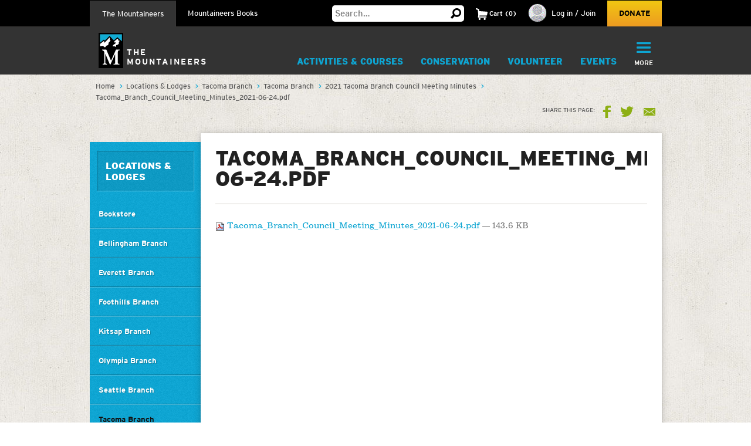

--- FILE ---
content_type: text/html; charset=utf-8
request_url: https://www.google.com/recaptcha/api2/anchor?ar=1&k=6LfFqtUSAAAAADPI71XlkVPZ9NH3yTgOzdYKxXWM&co=aHR0cHM6Ly93d3cubW91bnRhaW5lZXJzLm9yZzo0NDM.&hl=en&v=PoyoqOPhxBO7pBk68S4YbpHZ&theme=red&size=compact&anchor-ms=20000&execute-ms=30000&cb=puaiib1s2zb8
body_size: 49296
content:
<!DOCTYPE HTML><html dir="ltr" lang="en"><head><meta http-equiv="Content-Type" content="text/html; charset=UTF-8">
<meta http-equiv="X-UA-Compatible" content="IE=edge">
<title>reCAPTCHA</title>
<style type="text/css">
/* cyrillic-ext */
@font-face {
  font-family: 'Roboto';
  font-style: normal;
  font-weight: 400;
  font-stretch: 100%;
  src: url(//fonts.gstatic.com/s/roboto/v48/KFO7CnqEu92Fr1ME7kSn66aGLdTylUAMa3GUBHMdazTgWw.woff2) format('woff2');
  unicode-range: U+0460-052F, U+1C80-1C8A, U+20B4, U+2DE0-2DFF, U+A640-A69F, U+FE2E-FE2F;
}
/* cyrillic */
@font-face {
  font-family: 'Roboto';
  font-style: normal;
  font-weight: 400;
  font-stretch: 100%;
  src: url(//fonts.gstatic.com/s/roboto/v48/KFO7CnqEu92Fr1ME7kSn66aGLdTylUAMa3iUBHMdazTgWw.woff2) format('woff2');
  unicode-range: U+0301, U+0400-045F, U+0490-0491, U+04B0-04B1, U+2116;
}
/* greek-ext */
@font-face {
  font-family: 'Roboto';
  font-style: normal;
  font-weight: 400;
  font-stretch: 100%;
  src: url(//fonts.gstatic.com/s/roboto/v48/KFO7CnqEu92Fr1ME7kSn66aGLdTylUAMa3CUBHMdazTgWw.woff2) format('woff2');
  unicode-range: U+1F00-1FFF;
}
/* greek */
@font-face {
  font-family: 'Roboto';
  font-style: normal;
  font-weight: 400;
  font-stretch: 100%;
  src: url(//fonts.gstatic.com/s/roboto/v48/KFO7CnqEu92Fr1ME7kSn66aGLdTylUAMa3-UBHMdazTgWw.woff2) format('woff2');
  unicode-range: U+0370-0377, U+037A-037F, U+0384-038A, U+038C, U+038E-03A1, U+03A3-03FF;
}
/* math */
@font-face {
  font-family: 'Roboto';
  font-style: normal;
  font-weight: 400;
  font-stretch: 100%;
  src: url(//fonts.gstatic.com/s/roboto/v48/KFO7CnqEu92Fr1ME7kSn66aGLdTylUAMawCUBHMdazTgWw.woff2) format('woff2');
  unicode-range: U+0302-0303, U+0305, U+0307-0308, U+0310, U+0312, U+0315, U+031A, U+0326-0327, U+032C, U+032F-0330, U+0332-0333, U+0338, U+033A, U+0346, U+034D, U+0391-03A1, U+03A3-03A9, U+03B1-03C9, U+03D1, U+03D5-03D6, U+03F0-03F1, U+03F4-03F5, U+2016-2017, U+2034-2038, U+203C, U+2040, U+2043, U+2047, U+2050, U+2057, U+205F, U+2070-2071, U+2074-208E, U+2090-209C, U+20D0-20DC, U+20E1, U+20E5-20EF, U+2100-2112, U+2114-2115, U+2117-2121, U+2123-214F, U+2190, U+2192, U+2194-21AE, U+21B0-21E5, U+21F1-21F2, U+21F4-2211, U+2213-2214, U+2216-22FF, U+2308-230B, U+2310, U+2319, U+231C-2321, U+2336-237A, U+237C, U+2395, U+239B-23B7, U+23D0, U+23DC-23E1, U+2474-2475, U+25AF, U+25B3, U+25B7, U+25BD, U+25C1, U+25CA, U+25CC, U+25FB, U+266D-266F, U+27C0-27FF, U+2900-2AFF, U+2B0E-2B11, U+2B30-2B4C, U+2BFE, U+3030, U+FF5B, U+FF5D, U+1D400-1D7FF, U+1EE00-1EEFF;
}
/* symbols */
@font-face {
  font-family: 'Roboto';
  font-style: normal;
  font-weight: 400;
  font-stretch: 100%;
  src: url(//fonts.gstatic.com/s/roboto/v48/KFO7CnqEu92Fr1ME7kSn66aGLdTylUAMaxKUBHMdazTgWw.woff2) format('woff2');
  unicode-range: U+0001-000C, U+000E-001F, U+007F-009F, U+20DD-20E0, U+20E2-20E4, U+2150-218F, U+2190, U+2192, U+2194-2199, U+21AF, U+21E6-21F0, U+21F3, U+2218-2219, U+2299, U+22C4-22C6, U+2300-243F, U+2440-244A, U+2460-24FF, U+25A0-27BF, U+2800-28FF, U+2921-2922, U+2981, U+29BF, U+29EB, U+2B00-2BFF, U+4DC0-4DFF, U+FFF9-FFFB, U+10140-1018E, U+10190-1019C, U+101A0, U+101D0-101FD, U+102E0-102FB, U+10E60-10E7E, U+1D2C0-1D2D3, U+1D2E0-1D37F, U+1F000-1F0FF, U+1F100-1F1AD, U+1F1E6-1F1FF, U+1F30D-1F30F, U+1F315, U+1F31C, U+1F31E, U+1F320-1F32C, U+1F336, U+1F378, U+1F37D, U+1F382, U+1F393-1F39F, U+1F3A7-1F3A8, U+1F3AC-1F3AF, U+1F3C2, U+1F3C4-1F3C6, U+1F3CA-1F3CE, U+1F3D4-1F3E0, U+1F3ED, U+1F3F1-1F3F3, U+1F3F5-1F3F7, U+1F408, U+1F415, U+1F41F, U+1F426, U+1F43F, U+1F441-1F442, U+1F444, U+1F446-1F449, U+1F44C-1F44E, U+1F453, U+1F46A, U+1F47D, U+1F4A3, U+1F4B0, U+1F4B3, U+1F4B9, U+1F4BB, U+1F4BF, U+1F4C8-1F4CB, U+1F4D6, U+1F4DA, U+1F4DF, U+1F4E3-1F4E6, U+1F4EA-1F4ED, U+1F4F7, U+1F4F9-1F4FB, U+1F4FD-1F4FE, U+1F503, U+1F507-1F50B, U+1F50D, U+1F512-1F513, U+1F53E-1F54A, U+1F54F-1F5FA, U+1F610, U+1F650-1F67F, U+1F687, U+1F68D, U+1F691, U+1F694, U+1F698, U+1F6AD, U+1F6B2, U+1F6B9-1F6BA, U+1F6BC, U+1F6C6-1F6CF, U+1F6D3-1F6D7, U+1F6E0-1F6EA, U+1F6F0-1F6F3, U+1F6F7-1F6FC, U+1F700-1F7FF, U+1F800-1F80B, U+1F810-1F847, U+1F850-1F859, U+1F860-1F887, U+1F890-1F8AD, U+1F8B0-1F8BB, U+1F8C0-1F8C1, U+1F900-1F90B, U+1F93B, U+1F946, U+1F984, U+1F996, U+1F9E9, U+1FA00-1FA6F, U+1FA70-1FA7C, U+1FA80-1FA89, U+1FA8F-1FAC6, U+1FACE-1FADC, U+1FADF-1FAE9, U+1FAF0-1FAF8, U+1FB00-1FBFF;
}
/* vietnamese */
@font-face {
  font-family: 'Roboto';
  font-style: normal;
  font-weight: 400;
  font-stretch: 100%;
  src: url(//fonts.gstatic.com/s/roboto/v48/KFO7CnqEu92Fr1ME7kSn66aGLdTylUAMa3OUBHMdazTgWw.woff2) format('woff2');
  unicode-range: U+0102-0103, U+0110-0111, U+0128-0129, U+0168-0169, U+01A0-01A1, U+01AF-01B0, U+0300-0301, U+0303-0304, U+0308-0309, U+0323, U+0329, U+1EA0-1EF9, U+20AB;
}
/* latin-ext */
@font-face {
  font-family: 'Roboto';
  font-style: normal;
  font-weight: 400;
  font-stretch: 100%;
  src: url(//fonts.gstatic.com/s/roboto/v48/KFO7CnqEu92Fr1ME7kSn66aGLdTylUAMa3KUBHMdazTgWw.woff2) format('woff2');
  unicode-range: U+0100-02BA, U+02BD-02C5, U+02C7-02CC, U+02CE-02D7, U+02DD-02FF, U+0304, U+0308, U+0329, U+1D00-1DBF, U+1E00-1E9F, U+1EF2-1EFF, U+2020, U+20A0-20AB, U+20AD-20C0, U+2113, U+2C60-2C7F, U+A720-A7FF;
}
/* latin */
@font-face {
  font-family: 'Roboto';
  font-style: normal;
  font-weight: 400;
  font-stretch: 100%;
  src: url(//fonts.gstatic.com/s/roboto/v48/KFO7CnqEu92Fr1ME7kSn66aGLdTylUAMa3yUBHMdazQ.woff2) format('woff2');
  unicode-range: U+0000-00FF, U+0131, U+0152-0153, U+02BB-02BC, U+02C6, U+02DA, U+02DC, U+0304, U+0308, U+0329, U+2000-206F, U+20AC, U+2122, U+2191, U+2193, U+2212, U+2215, U+FEFF, U+FFFD;
}
/* cyrillic-ext */
@font-face {
  font-family: 'Roboto';
  font-style: normal;
  font-weight: 500;
  font-stretch: 100%;
  src: url(//fonts.gstatic.com/s/roboto/v48/KFO7CnqEu92Fr1ME7kSn66aGLdTylUAMa3GUBHMdazTgWw.woff2) format('woff2');
  unicode-range: U+0460-052F, U+1C80-1C8A, U+20B4, U+2DE0-2DFF, U+A640-A69F, U+FE2E-FE2F;
}
/* cyrillic */
@font-face {
  font-family: 'Roboto';
  font-style: normal;
  font-weight: 500;
  font-stretch: 100%;
  src: url(//fonts.gstatic.com/s/roboto/v48/KFO7CnqEu92Fr1ME7kSn66aGLdTylUAMa3iUBHMdazTgWw.woff2) format('woff2');
  unicode-range: U+0301, U+0400-045F, U+0490-0491, U+04B0-04B1, U+2116;
}
/* greek-ext */
@font-face {
  font-family: 'Roboto';
  font-style: normal;
  font-weight: 500;
  font-stretch: 100%;
  src: url(//fonts.gstatic.com/s/roboto/v48/KFO7CnqEu92Fr1ME7kSn66aGLdTylUAMa3CUBHMdazTgWw.woff2) format('woff2');
  unicode-range: U+1F00-1FFF;
}
/* greek */
@font-face {
  font-family: 'Roboto';
  font-style: normal;
  font-weight: 500;
  font-stretch: 100%;
  src: url(//fonts.gstatic.com/s/roboto/v48/KFO7CnqEu92Fr1ME7kSn66aGLdTylUAMa3-UBHMdazTgWw.woff2) format('woff2');
  unicode-range: U+0370-0377, U+037A-037F, U+0384-038A, U+038C, U+038E-03A1, U+03A3-03FF;
}
/* math */
@font-face {
  font-family: 'Roboto';
  font-style: normal;
  font-weight: 500;
  font-stretch: 100%;
  src: url(//fonts.gstatic.com/s/roboto/v48/KFO7CnqEu92Fr1ME7kSn66aGLdTylUAMawCUBHMdazTgWw.woff2) format('woff2');
  unicode-range: U+0302-0303, U+0305, U+0307-0308, U+0310, U+0312, U+0315, U+031A, U+0326-0327, U+032C, U+032F-0330, U+0332-0333, U+0338, U+033A, U+0346, U+034D, U+0391-03A1, U+03A3-03A9, U+03B1-03C9, U+03D1, U+03D5-03D6, U+03F0-03F1, U+03F4-03F5, U+2016-2017, U+2034-2038, U+203C, U+2040, U+2043, U+2047, U+2050, U+2057, U+205F, U+2070-2071, U+2074-208E, U+2090-209C, U+20D0-20DC, U+20E1, U+20E5-20EF, U+2100-2112, U+2114-2115, U+2117-2121, U+2123-214F, U+2190, U+2192, U+2194-21AE, U+21B0-21E5, U+21F1-21F2, U+21F4-2211, U+2213-2214, U+2216-22FF, U+2308-230B, U+2310, U+2319, U+231C-2321, U+2336-237A, U+237C, U+2395, U+239B-23B7, U+23D0, U+23DC-23E1, U+2474-2475, U+25AF, U+25B3, U+25B7, U+25BD, U+25C1, U+25CA, U+25CC, U+25FB, U+266D-266F, U+27C0-27FF, U+2900-2AFF, U+2B0E-2B11, U+2B30-2B4C, U+2BFE, U+3030, U+FF5B, U+FF5D, U+1D400-1D7FF, U+1EE00-1EEFF;
}
/* symbols */
@font-face {
  font-family: 'Roboto';
  font-style: normal;
  font-weight: 500;
  font-stretch: 100%;
  src: url(//fonts.gstatic.com/s/roboto/v48/KFO7CnqEu92Fr1ME7kSn66aGLdTylUAMaxKUBHMdazTgWw.woff2) format('woff2');
  unicode-range: U+0001-000C, U+000E-001F, U+007F-009F, U+20DD-20E0, U+20E2-20E4, U+2150-218F, U+2190, U+2192, U+2194-2199, U+21AF, U+21E6-21F0, U+21F3, U+2218-2219, U+2299, U+22C4-22C6, U+2300-243F, U+2440-244A, U+2460-24FF, U+25A0-27BF, U+2800-28FF, U+2921-2922, U+2981, U+29BF, U+29EB, U+2B00-2BFF, U+4DC0-4DFF, U+FFF9-FFFB, U+10140-1018E, U+10190-1019C, U+101A0, U+101D0-101FD, U+102E0-102FB, U+10E60-10E7E, U+1D2C0-1D2D3, U+1D2E0-1D37F, U+1F000-1F0FF, U+1F100-1F1AD, U+1F1E6-1F1FF, U+1F30D-1F30F, U+1F315, U+1F31C, U+1F31E, U+1F320-1F32C, U+1F336, U+1F378, U+1F37D, U+1F382, U+1F393-1F39F, U+1F3A7-1F3A8, U+1F3AC-1F3AF, U+1F3C2, U+1F3C4-1F3C6, U+1F3CA-1F3CE, U+1F3D4-1F3E0, U+1F3ED, U+1F3F1-1F3F3, U+1F3F5-1F3F7, U+1F408, U+1F415, U+1F41F, U+1F426, U+1F43F, U+1F441-1F442, U+1F444, U+1F446-1F449, U+1F44C-1F44E, U+1F453, U+1F46A, U+1F47D, U+1F4A3, U+1F4B0, U+1F4B3, U+1F4B9, U+1F4BB, U+1F4BF, U+1F4C8-1F4CB, U+1F4D6, U+1F4DA, U+1F4DF, U+1F4E3-1F4E6, U+1F4EA-1F4ED, U+1F4F7, U+1F4F9-1F4FB, U+1F4FD-1F4FE, U+1F503, U+1F507-1F50B, U+1F50D, U+1F512-1F513, U+1F53E-1F54A, U+1F54F-1F5FA, U+1F610, U+1F650-1F67F, U+1F687, U+1F68D, U+1F691, U+1F694, U+1F698, U+1F6AD, U+1F6B2, U+1F6B9-1F6BA, U+1F6BC, U+1F6C6-1F6CF, U+1F6D3-1F6D7, U+1F6E0-1F6EA, U+1F6F0-1F6F3, U+1F6F7-1F6FC, U+1F700-1F7FF, U+1F800-1F80B, U+1F810-1F847, U+1F850-1F859, U+1F860-1F887, U+1F890-1F8AD, U+1F8B0-1F8BB, U+1F8C0-1F8C1, U+1F900-1F90B, U+1F93B, U+1F946, U+1F984, U+1F996, U+1F9E9, U+1FA00-1FA6F, U+1FA70-1FA7C, U+1FA80-1FA89, U+1FA8F-1FAC6, U+1FACE-1FADC, U+1FADF-1FAE9, U+1FAF0-1FAF8, U+1FB00-1FBFF;
}
/* vietnamese */
@font-face {
  font-family: 'Roboto';
  font-style: normal;
  font-weight: 500;
  font-stretch: 100%;
  src: url(//fonts.gstatic.com/s/roboto/v48/KFO7CnqEu92Fr1ME7kSn66aGLdTylUAMa3OUBHMdazTgWw.woff2) format('woff2');
  unicode-range: U+0102-0103, U+0110-0111, U+0128-0129, U+0168-0169, U+01A0-01A1, U+01AF-01B0, U+0300-0301, U+0303-0304, U+0308-0309, U+0323, U+0329, U+1EA0-1EF9, U+20AB;
}
/* latin-ext */
@font-face {
  font-family: 'Roboto';
  font-style: normal;
  font-weight: 500;
  font-stretch: 100%;
  src: url(//fonts.gstatic.com/s/roboto/v48/KFO7CnqEu92Fr1ME7kSn66aGLdTylUAMa3KUBHMdazTgWw.woff2) format('woff2');
  unicode-range: U+0100-02BA, U+02BD-02C5, U+02C7-02CC, U+02CE-02D7, U+02DD-02FF, U+0304, U+0308, U+0329, U+1D00-1DBF, U+1E00-1E9F, U+1EF2-1EFF, U+2020, U+20A0-20AB, U+20AD-20C0, U+2113, U+2C60-2C7F, U+A720-A7FF;
}
/* latin */
@font-face {
  font-family: 'Roboto';
  font-style: normal;
  font-weight: 500;
  font-stretch: 100%;
  src: url(//fonts.gstatic.com/s/roboto/v48/KFO7CnqEu92Fr1ME7kSn66aGLdTylUAMa3yUBHMdazQ.woff2) format('woff2');
  unicode-range: U+0000-00FF, U+0131, U+0152-0153, U+02BB-02BC, U+02C6, U+02DA, U+02DC, U+0304, U+0308, U+0329, U+2000-206F, U+20AC, U+2122, U+2191, U+2193, U+2212, U+2215, U+FEFF, U+FFFD;
}
/* cyrillic-ext */
@font-face {
  font-family: 'Roboto';
  font-style: normal;
  font-weight: 900;
  font-stretch: 100%;
  src: url(//fonts.gstatic.com/s/roboto/v48/KFO7CnqEu92Fr1ME7kSn66aGLdTylUAMa3GUBHMdazTgWw.woff2) format('woff2');
  unicode-range: U+0460-052F, U+1C80-1C8A, U+20B4, U+2DE0-2DFF, U+A640-A69F, U+FE2E-FE2F;
}
/* cyrillic */
@font-face {
  font-family: 'Roboto';
  font-style: normal;
  font-weight: 900;
  font-stretch: 100%;
  src: url(//fonts.gstatic.com/s/roboto/v48/KFO7CnqEu92Fr1ME7kSn66aGLdTylUAMa3iUBHMdazTgWw.woff2) format('woff2');
  unicode-range: U+0301, U+0400-045F, U+0490-0491, U+04B0-04B1, U+2116;
}
/* greek-ext */
@font-face {
  font-family: 'Roboto';
  font-style: normal;
  font-weight: 900;
  font-stretch: 100%;
  src: url(//fonts.gstatic.com/s/roboto/v48/KFO7CnqEu92Fr1ME7kSn66aGLdTylUAMa3CUBHMdazTgWw.woff2) format('woff2');
  unicode-range: U+1F00-1FFF;
}
/* greek */
@font-face {
  font-family: 'Roboto';
  font-style: normal;
  font-weight: 900;
  font-stretch: 100%;
  src: url(//fonts.gstatic.com/s/roboto/v48/KFO7CnqEu92Fr1ME7kSn66aGLdTylUAMa3-UBHMdazTgWw.woff2) format('woff2');
  unicode-range: U+0370-0377, U+037A-037F, U+0384-038A, U+038C, U+038E-03A1, U+03A3-03FF;
}
/* math */
@font-face {
  font-family: 'Roboto';
  font-style: normal;
  font-weight: 900;
  font-stretch: 100%;
  src: url(//fonts.gstatic.com/s/roboto/v48/KFO7CnqEu92Fr1ME7kSn66aGLdTylUAMawCUBHMdazTgWw.woff2) format('woff2');
  unicode-range: U+0302-0303, U+0305, U+0307-0308, U+0310, U+0312, U+0315, U+031A, U+0326-0327, U+032C, U+032F-0330, U+0332-0333, U+0338, U+033A, U+0346, U+034D, U+0391-03A1, U+03A3-03A9, U+03B1-03C9, U+03D1, U+03D5-03D6, U+03F0-03F1, U+03F4-03F5, U+2016-2017, U+2034-2038, U+203C, U+2040, U+2043, U+2047, U+2050, U+2057, U+205F, U+2070-2071, U+2074-208E, U+2090-209C, U+20D0-20DC, U+20E1, U+20E5-20EF, U+2100-2112, U+2114-2115, U+2117-2121, U+2123-214F, U+2190, U+2192, U+2194-21AE, U+21B0-21E5, U+21F1-21F2, U+21F4-2211, U+2213-2214, U+2216-22FF, U+2308-230B, U+2310, U+2319, U+231C-2321, U+2336-237A, U+237C, U+2395, U+239B-23B7, U+23D0, U+23DC-23E1, U+2474-2475, U+25AF, U+25B3, U+25B7, U+25BD, U+25C1, U+25CA, U+25CC, U+25FB, U+266D-266F, U+27C0-27FF, U+2900-2AFF, U+2B0E-2B11, U+2B30-2B4C, U+2BFE, U+3030, U+FF5B, U+FF5D, U+1D400-1D7FF, U+1EE00-1EEFF;
}
/* symbols */
@font-face {
  font-family: 'Roboto';
  font-style: normal;
  font-weight: 900;
  font-stretch: 100%;
  src: url(//fonts.gstatic.com/s/roboto/v48/KFO7CnqEu92Fr1ME7kSn66aGLdTylUAMaxKUBHMdazTgWw.woff2) format('woff2');
  unicode-range: U+0001-000C, U+000E-001F, U+007F-009F, U+20DD-20E0, U+20E2-20E4, U+2150-218F, U+2190, U+2192, U+2194-2199, U+21AF, U+21E6-21F0, U+21F3, U+2218-2219, U+2299, U+22C4-22C6, U+2300-243F, U+2440-244A, U+2460-24FF, U+25A0-27BF, U+2800-28FF, U+2921-2922, U+2981, U+29BF, U+29EB, U+2B00-2BFF, U+4DC0-4DFF, U+FFF9-FFFB, U+10140-1018E, U+10190-1019C, U+101A0, U+101D0-101FD, U+102E0-102FB, U+10E60-10E7E, U+1D2C0-1D2D3, U+1D2E0-1D37F, U+1F000-1F0FF, U+1F100-1F1AD, U+1F1E6-1F1FF, U+1F30D-1F30F, U+1F315, U+1F31C, U+1F31E, U+1F320-1F32C, U+1F336, U+1F378, U+1F37D, U+1F382, U+1F393-1F39F, U+1F3A7-1F3A8, U+1F3AC-1F3AF, U+1F3C2, U+1F3C4-1F3C6, U+1F3CA-1F3CE, U+1F3D4-1F3E0, U+1F3ED, U+1F3F1-1F3F3, U+1F3F5-1F3F7, U+1F408, U+1F415, U+1F41F, U+1F426, U+1F43F, U+1F441-1F442, U+1F444, U+1F446-1F449, U+1F44C-1F44E, U+1F453, U+1F46A, U+1F47D, U+1F4A3, U+1F4B0, U+1F4B3, U+1F4B9, U+1F4BB, U+1F4BF, U+1F4C8-1F4CB, U+1F4D6, U+1F4DA, U+1F4DF, U+1F4E3-1F4E6, U+1F4EA-1F4ED, U+1F4F7, U+1F4F9-1F4FB, U+1F4FD-1F4FE, U+1F503, U+1F507-1F50B, U+1F50D, U+1F512-1F513, U+1F53E-1F54A, U+1F54F-1F5FA, U+1F610, U+1F650-1F67F, U+1F687, U+1F68D, U+1F691, U+1F694, U+1F698, U+1F6AD, U+1F6B2, U+1F6B9-1F6BA, U+1F6BC, U+1F6C6-1F6CF, U+1F6D3-1F6D7, U+1F6E0-1F6EA, U+1F6F0-1F6F3, U+1F6F7-1F6FC, U+1F700-1F7FF, U+1F800-1F80B, U+1F810-1F847, U+1F850-1F859, U+1F860-1F887, U+1F890-1F8AD, U+1F8B0-1F8BB, U+1F8C0-1F8C1, U+1F900-1F90B, U+1F93B, U+1F946, U+1F984, U+1F996, U+1F9E9, U+1FA00-1FA6F, U+1FA70-1FA7C, U+1FA80-1FA89, U+1FA8F-1FAC6, U+1FACE-1FADC, U+1FADF-1FAE9, U+1FAF0-1FAF8, U+1FB00-1FBFF;
}
/* vietnamese */
@font-face {
  font-family: 'Roboto';
  font-style: normal;
  font-weight: 900;
  font-stretch: 100%;
  src: url(//fonts.gstatic.com/s/roboto/v48/KFO7CnqEu92Fr1ME7kSn66aGLdTylUAMa3OUBHMdazTgWw.woff2) format('woff2');
  unicode-range: U+0102-0103, U+0110-0111, U+0128-0129, U+0168-0169, U+01A0-01A1, U+01AF-01B0, U+0300-0301, U+0303-0304, U+0308-0309, U+0323, U+0329, U+1EA0-1EF9, U+20AB;
}
/* latin-ext */
@font-face {
  font-family: 'Roboto';
  font-style: normal;
  font-weight: 900;
  font-stretch: 100%;
  src: url(//fonts.gstatic.com/s/roboto/v48/KFO7CnqEu92Fr1ME7kSn66aGLdTylUAMa3KUBHMdazTgWw.woff2) format('woff2');
  unicode-range: U+0100-02BA, U+02BD-02C5, U+02C7-02CC, U+02CE-02D7, U+02DD-02FF, U+0304, U+0308, U+0329, U+1D00-1DBF, U+1E00-1E9F, U+1EF2-1EFF, U+2020, U+20A0-20AB, U+20AD-20C0, U+2113, U+2C60-2C7F, U+A720-A7FF;
}
/* latin */
@font-face {
  font-family: 'Roboto';
  font-style: normal;
  font-weight: 900;
  font-stretch: 100%;
  src: url(//fonts.gstatic.com/s/roboto/v48/KFO7CnqEu92Fr1ME7kSn66aGLdTylUAMa3yUBHMdazQ.woff2) format('woff2');
  unicode-range: U+0000-00FF, U+0131, U+0152-0153, U+02BB-02BC, U+02C6, U+02DA, U+02DC, U+0304, U+0308, U+0329, U+2000-206F, U+20AC, U+2122, U+2191, U+2193, U+2212, U+2215, U+FEFF, U+FFFD;
}

</style>
<link rel="stylesheet" type="text/css" href="https://www.gstatic.com/recaptcha/releases/PoyoqOPhxBO7pBk68S4YbpHZ/styles__ltr.css">
<script nonce="UeRanDFjKiwL5-WayPKMSg" type="text/javascript">window['__recaptcha_api'] = 'https://www.google.com/recaptcha/api2/';</script>
<script type="text/javascript" src="https://www.gstatic.com/recaptcha/releases/PoyoqOPhxBO7pBk68S4YbpHZ/recaptcha__en.js" nonce="UeRanDFjKiwL5-WayPKMSg">
      
    </script></head>
<body><div id="rc-anchor-alert" class="rc-anchor-alert"></div>
<input type="hidden" id="recaptcha-token" value="[base64]">
<script type="text/javascript" nonce="UeRanDFjKiwL5-WayPKMSg">
      recaptcha.anchor.Main.init("[\x22ainput\x22,[\x22bgdata\x22,\x22\x22,\[base64]/[base64]/[base64]/bmV3IHJbeF0oY1swXSk6RT09Mj9uZXcgclt4XShjWzBdLGNbMV0pOkU9PTM/bmV3IHJbeF0oY1swXSxjWzFdLGNbMl0pOkU9PTQ/[base64]/[base64]/[base64]/[base64]/[base64]/[base64]/[base64]/[base64]\x22,\[base64]\\u003d\x22,\x22K8ONZiwwWwXDk8KJwpPCgn/Ct8Otw4ZRFcKqPMKswq0tw63DisKORsKXw6sow6cGw5h+YmTDrgZEwo4Aw7ELwq/[base64]/CpMObVSbDlTvCvVsyZMOaw4vCi8KKLARqwpUrwr/CpQcVYU7CuxcFwo9fwol5eHY/KcO+wqbCjcKJwpNaw6rDtcKCJDPCocOtwrN8woTCn0nCh8OfFjzCncKvw7Nfw4ICwprCjcKgwp8Vw5PCoF3DqMOkwplxODvCpMKFb1LDgkA/VEPCqMO6EMKGWsOtw5hBGsKWw7tcW2dGJTLCoTgCABhhw4dCXHI7TDQTAHo1w6UIw68Bwr8KwqrCsAQiw5Ytw6ZJX8OBw5Q9EsKXFsOSw455w6Jre1pqwoxwAMKvw4R6w7XDqXV+w61nfMKocjx9woDCvsOQacOFwqwEPhoLGsKtLV/Dnw9jwrrDp8OWKXjCrhrCp8ObOMKkSMKpS8O4wpjCjWspwrsQwozDsG7CksOEK8O2wpzDpMO1w4IGwpB2w5ozAw3CosK6AcKAD8ODbG7DnVfDlcKRw5HDv3sRwolRw7PDjcO+wqZwwoXCpMKMfsK7QcKvAsK/UH3DrndnwobDlXVRWRfCkcO2VkdNIMOPHsKsw7FhfmXDjcKiA8OZbDnDqWHCl8Kdw6fCunhxwoAYwoFQw5fDpjPCpMKgHQ4qwogwwrzDm8K6wpLCkcOowoxwwrDDgsKzw43Dk8KmwobDjAHCh1pOOzgywpHDg8OLw7kMUFQedgbDjAYaJcK/w6EGw4TDksKgw4PDucOyw6w3w5cPKcORwpEWw7pvPcOkwqjCrmfCmcO5w4fDtsOPHMKxbMOfwrZHPsOHU8OjT3XCrcK8w7XDrA3CoMKOwoMbwoXCvcKbwr3Cm2p6wqDDg8OZFMOjRsOvKcOUJ8Ogw6FxwonCmsOMw7/[base64]/CkHFGwqTCgcKKwrrCtQ3DkMOjw4fDgcOcwphlwqFZHMOawrjDh8K9EMOPFsKtwpnClMOANGvCtjzDjk/[base64]/Ds8KpK8KcbQXDnybChWYrBcOgwoMqfCMyFnHDlsOcG1TCv8O1w6cBP8OlwpfCrsOle8O8V8KnwpTClsKwwrjDvDx0w5PCr8KNYcKTecK7bMO1EWbDh13DmsO6IcO5AhQowqhawp/[base64]/[base64]/QcOXw5rDlsOiw5ZTMsOIw77Dv8OkOMKuwrVwZMKiYSnDtcKIw7XCnQEkw7PDhsKdRm7DlUPDkcKyw6lIw6gEHsKBw7R4UsOOVT7CrsKaNznCmkPDgy5pYMOoeWHDtX7CkSzCs0XCkVDCnUQmacK1YMKxwq/DoMKbwq/DrAvDoE/CinPCtMKQw684GgrDhTLCphXCgMKxNMOdw4NCwqgPccKMdEJRw410QXJswoHCvMO6GcK8AiTDtUvCgsOpwpbCvwNswrPDqXzDmU4JMS7DsUUJUCDDmsORIcOVw6AUw7Egw5MqRQh1M0DCtMKWw4DCmmxxw6vChAfDtS/[base64]/[base64]/DhSBuwoPCnVJWwpkbw4ZEw5LDgcOzwqwDS8K0MXw7URXCs3lxw5F4GFlMw6DCnMKOw4zCmlI+w7rDtcOhBwTCo8OYw5XDpcOLwqnCmjDDksKVVcKpMcK8wpPDrMKcw5vClsOpw7XCrMKVw5trXRYkwqPDvWrCjhxtR8KPfsK/wr3Dk8Oowo00w5jCu8Kkw5wjYg5REiRvw6JUw4zDt8Kee8KsKVDCscKLwp3Cg8O2OsO1AsOzFsKnacKSVwrDsB7CnA3Dk0vDhsOYMzfDrV7DicO/[base64]/CgxtNOcOYLEzCs8KtaVzDm8OsCQF0wrtbwr8FccOvwqvCrcOhCMKEUSkBw5rDpcOzw4ssDcKMwp4Bw57CsCF5fsOOdCrCk8OgcgnCknbChVrDpcKdwrnCv8KUMD/Dk8OQDwFGw4gmUmduwqRfFnzCux/DvWcXHsO+YsKhw6LDtW7DrsOzw7PDiGnDrmvDgUvCusKuwohlw6wDM0MROsKmwo7CjjHChsO0wpTDtGVIThZbFCHCm1ZawoDCrSFgw5k3GnTCgsOrw4TDpcO8EnPCjCrDhMOWSsOyOkUpwqTDrMOwwrvCvGs4JsO0JsO7wpDCm2/DuQLDqnTCjRnClDddN8K7N11/ORFswqJDY8OZw40MY8KaRxoTX3XDqCbCicOiIRvCkS8fIsK+Gm/DssObcWbDrcKLXMOALVs/w6fDvcO0TT/CosOtakPDjxkkwp5Kw7tIwpsDwrAQwpEjfnXDknbDqsOvFjsKHAHCvsK6wplmKHvCkcOZbA/ClWjDmsKMB8K+P8KmIMOjw6sOwo/CrH3DiDDDngAZw5jCgMKWcSJAw7NxesONZMOQw5Z1AMOgG1BNTEtvwpZ/TirDkBrCssOVKVXDocOGw4PDo8KYM2ADwrbCosKJw4vCnV/Cjj0iWClFGMKiJ8O5D8OrIcKBwoYTw7/CmsOVA8OlcinDtGgbwp4SD8KyworCocOOwr9qwowGBnTCuyPCmSDDpjTChwETw50SByFsEyJNw7gucMKJwr7DqW/CucORSkrDlSvDoy/Dh1JaTh06BR1/w7RwJ8K9bMKhw6ZwaW3Cg8Oyw6fDkznCtMOJUyNrC3PDj8ONwocIw5Q4wpbDpEV1U8KpF8K8NH/Ctm9twrvDjMOfw4IjwqUeUsOxw7x/w6kPwpkgb8K/w4fDpcKpJcOaCnvDlD1lwrDDnBXDr8KUw4kUHsKZw7jCvyQfJ3DDtxdNFXbDo2s1w5jCjMOTw4tmT2giAMOYw5/DgMOEdsKAw7FnwrImTcOZwowrVMKaJkgLK11hw5LCgMKMwo3CsMO4bBcvwpE1DcKQbgjCqzfCu8KKwog3LXF+wrc6w7VROcOYN8Ovw5w/em5PADTDjsO+UsOPdMKKPsO9wrkQwrwNworCusKxw6oeA3LClsKMw5UGfknDn8KRwrTCkcKvw6x6w6R7W1HDlhTCoiTCrcOzworChEspaMKiw4jDi3phfCvCoHsbw7xGVcK3GFVCNVPDoXRjw7xCwpTCtiXDmkQRwq9dM2LCoX3Ci8OhwrdYbF/Dj8KSwrLDucO7w7sTYsOWYxrDvcOWPyBpw64TT0dNRcOYP8OUG37CiAI4XjDCjFhiw7R8KknDs8O7DMOYwr/DkGjClsOmw6jCvcK3GSI0wrnCmsKhwqp7w6JSLcKlLcOBf8OUw45IwqrDhVnCn8O9EVDClTfCo8OtRDXDmMOha8O3w4/CusOQwrdzwqpWei3DoMOpBX4WwrDCu1fDrV7DrwgqLQ0MwobCvF9hHkjDiGDDtsOoSBRtw65xMwshcsKafsOtPlnCsV7Di8O1w58cwoZdfF10w7oMw73CuAHCqEA5GMOGBUE/wrlsQsKHLsOLw4LCmhBGwp9hw4bCtUjCvUjDksKzalLDmiTDsn9Bwr90BhXDusOMwog0UsKWw6TDjFDDq0vCjiRZZcO7SsOFSMOPOwAsOHVWw6MhwpLDsVE2JMOTw7XDjMKRwpkcesKWKMKvw4w0w4l4LMKkwrnDqyTDjBbChsKLYirCt8KzEcOgwqfDtzZHAX/DtHPCj8Onw74hGsOVN8OpwoJFwpwMW3bCucKjJsK7LVwFwqHCvQ1dw6IrD3/CuQwjw6I4wq0mw59UVxLCugTCk8Orw7bCgsOLw43CrmbCocKywqFPw686w4EVVcOhb8KVY8OJbQXCpMOnw6jDoznCp8K7wrwmw6TCuFDDpsONw7/DjcO7w5nCuMOaSMONMsO9JWwSwrA0w6BPDVLCq1LCp2HCucK4woAjesO6S19Jwrw8PMKULjRawpvCosKIw4zDg8Kiw78CHsOFwpHDrlvDlsOrQsK3Ez/CksKLVADDtsObw4QDwrjCvMOqwrctGj/CtcKGYjMUwoHCiChkw5/Cji1bSiw/wpBew695ZsOxWGzDnE/[base64]/ClcKFw6/CgyEhwr7DhcOcahfCnsO4w7XCt8ORWgktwqLDihECEQ0QwpjDo8O6wozDtm5ELDLDoQXDjsKQI8KoQltZw5PCsMOmNsKTw406w5Vtw6rDkkPCsWM4NA7Dh8OeTcKyw4Y2wovDq3DDrXwXw4/CkV/Cu8ORPX0wGQRDaF/[base64]/ZsOZAHDDqMKiRGx9wqQAOsOZG1/Dplkpwr0FwoYcwqN3bArCkibCrWjCtj/CgUHCgsOLHR0oKxVnw7jDqGIWwqPCvMOFw6dOwoXDjsOdIxk9w6IzwohdTsOSeSHClh7DrMKvWkJKKUzDj8KhJCPCsG48w4Ajw6xKDScKE1rCkMKMeFzCk8K1TsK0dsKlwpVSaMKIZ1kaw7/Dl1vDuDktw447YAB0w5VswqPDklPCkxsiEEZfw7bCuMKvw78Sw4QdC8O8w6UpwrPCk8Ovw4bChT3DtMO9w4PCrGITPhTCk8ODw4FoKsOVw5tDw7XCnBtew7ZzbFdnBsOkwrRWwqvCiMKfw4k/YsKBOsONTsKpJ0F3w40Jw6TDiMOCw7XDskPCqkR/bWA2w7fCoh8Lwr1wA8Kfwo1rTcOVLwJbZkVxUcKwwr/CqyESesKMwo9zT8KKAcKEwr7DuHszwo7CicKdwpdOw74aQsKWw4zCnA/Dn8KUwpPDjsObR8KdSXfDjAvCgGPDqsKEwpnCiMKhw4ZIw7srw7PDrkjCqcOwwqjCjX3Do8KneWE8wpg1w49oWcKSw6YfZsKxw5fDiSvDsWLDjTQvw6hrwo3DkxPDlcKVUsOpwqfCisKowrEUKTrDgyNZwp1Wwo9Hw4BMw4h3K8KLHR/CrsKNw4LDr8KvWFYUwrJTAmhAwo/DkyDCuXwLHcO3VXvCuW3DicKNw4jDlz4Dw5XCgsKsw782esKGwq/Dn0/CnGDDmAIUwrbDqynDvy4PD8ODMMKqwpnDmT3DmXzDqcOYwqYvwrtUWcOaw5A0wqg7fMKWw7sGVcOpDFY5HcOiGMO6VwNkw7oUwrbChsKywrpnwpbCnTXDtyBDbwvCqWHDkMKnw61vwobDk2fDthc6w5nClcKtw7bCkSoywpfDuFbDj8K9XsKCw7HDg8KXwo/DvFMSwqxTwojCtMOYGcKawrzCgRA2IyJYZMKQwqVobigCwoZ2OMKVwr/DpsOQBgvDjsKcV8KVXMKBIEopwqvCiMKWb3nCp8KmAG3DhcK0TsKUwqoeOyDCusKlw5XDo8OSUMOsw6cmw6EkXTceZFZtw4rCu8KSXFxCR8OQw7vCsMOXwotlwqnDv35tG8KQw7ZjNhfCrsKgwqbDjmnDplrDiMKOw7QIAjBKw5EUw4PDiMK/[base64]/DrsKBwovDj8OmVSt3wpLCkE0XUMOJPztiw61Iw5fCj17Cs27DhWLCmsKqwo1Ow4QMwqfDisOHGsOPYj7DoMKWwoZFw5xQw7t+w410w6EzwrBKw5gjBBh7w78/InckBTfCj08dw6DDusKgw4nCt8KYVMO6MsKuw61Bw5tCdWjCqhUVKigewovDvgACw6zDisKrw5swXzlIwpHCssKOS3DCnMODNsK3MBfCtmkXBivDr8OqTW9VbMK/EDfDr8KhNsKjJijDom1Jw4/DucO+N8O1wrzDslfCrMKkQGTCtGl8wqF2wqhFwoV4XsOMB28sXiEUwoEpAA/DnsKAb8ObwqHDnMKbwpRwM3DDt17DqQRjOAXCsMOiKsO3w7RvasKGbsKLZ8KTw4c+dikMKTzCjcKdwqg+wpDCt8Krwql0woV+w5pFOsKtw68TRsO5w6A4B2PDnQpIMhjDpUbCqCIKw7bDkz7Dh8KPwpDCshsUUcKIRW4bUsO/XMKgwqvDscOcwogAw6TCsMO3dGPDgGtrwpLDjlZfXsK+woAHwrTDqinCk1kGLxs1wqPCm8ODw5h1wrF+w5fDh8KtEAPDhMKHwpFnwr0qLsOfSRbCusO7w6TCmcOZwpDCvD8UwqrDkR0Iwr4XAULCoMOhDjFMQiYVO8OCU8O/EHUjHMKww6LCpjJxwrM9HUjDikhPw6HCtUvDtsKIMDpow7fChWJVwpvCuRlvc3/DnBzCpTLCjsO5wp7Ci8OtSXbDrQHDqsKfXj1Rw5/Dn1NMwoxhUMKeYMKzXCglwp8dSsKmFmYzwooiwqXDrcKGGcK3Qw/DohPCj0zDii7DscOxw7LDrcO1wrFnFcO7OzcZTEoHOinCu13CiwXDj0XDs1grBsKePMKiwqvCrTHDiFDDqMKbTD/DosKLK8KYwqTDpsK9CcOvOcKPwp4AJ3pww7rCj3LDq8K9w5jClG7CnXzDrT4Zw5LCtcOtwr1JesKXw6HCqR7DrMOsHTDDn8O6wqMqejhcEsK2HxNqw5oRQMKmwo/ChMK8PsKcw4rDoMKswqnDmDBtwo5lwrIew5/CuMOQQG/DnnbChsKqQRcSwoF1wqc4MsKieQA/wofCjsOew7EMDxYnEsKqf8O9XcKXPik+w7dHw7h7YsKoZ8K7PsOMYsOmw611w5LCjsK6w73CryklP8OQw4UVw7vClsK1wrYGwr1XCn1hQsOTw5sKw60mVTXDlF/Dn8OrKSTDgMKVwqnCo2TDrBZ4Rjk4LkLCqUXCt8KNJhdfw6PCqcK4KBEzWcO2I1A2wqJGw7tRG8Ogw7bCniIrwqgGAWvDoW3Dr8OZwokAE8OrFMOww5IaOxbDusKDw5zDnsK7w7vDpsKCZwTDrMKdB8KgwpQCJ1EeISDDl8OKw4/[base64]/ChMKtw7jDjsOowobCugjDs8K+wrcAwprCpsKTCFrCqAlfVsO7wo7Dr8O7wooYw5xFc8O6wr53MMOnScOKwrPCvT4tw4LDrcOkeMKhwoBTK1UZwoROwq/DsMO9wqnClEvDqcO6VEfDp8OowrHCql8Ow4VIwpVOYsKOwowuwqPCsB0kQikfwpTDoVrCmlI/woAIwoDDisKdLcKPwq8NwrxGbsOow7xNwqAyw5zDr1rCisOKw7JnE2JNw59oOyXDsz3DuVlndRh7w7AQBm5owq8kJMKhKcKGwozDtXLDuMK/[base64]/[base64]/[base64]/Ct0IFf8OcwqvCjgUDRgzDtgR6QMOxw63DmcOkSsO3w7pww5Q6wobChT5tw5dYCRVsXwF+LsOCKMOXw7N6wp3Do8Oswq0VE8O7woJGB8OrwrcKKyFGwpRaw6LCv8OZPcOGwrzDhcOFw6HCs8ODaEZuOSfCkidUHMOOwpDDpi/DkGDDuATCscOxwo9yPATDqCzCq8KgPcObwoAow7EMwqfCuMO/[base64]/wrTClMKXw4/Dr1Rzw6pgw4Ymw6EIwrjDr0bCjFXCrsKRXAjDn8OFcmnDrsKNC1bCtMOHKmMpXm5+w6vCojVDw5csw6VrwoIbw49LbXbCu2UWTMKZw6nCtsO8TcK2UCPDp142wqcRwrHCr8O6TxVZw7TDrsKIImDDvcOSw6jCtEzDrsKOwrkiKcKQw5ZDQX/Dr8OMwpPCiRrCjTLCjsOQCHrDnsOWZ2PCv8KYw4c7w4LCsAFGw6PCvHzComzDksOcw4/ClGQmw57CuMKHwrXDhC/CjMKvw4fCn8OPVcKIYCgNAMKYY25gbVoDw7Aiw6fDugHDgGfCg8KNSB3DgTXDjcOCLsO+w4/CncOrw6Ufw6/DkFjCsGQASX9Dw6zDigbDusO9w7zCmMKzXMOsw5IrPANswpsRHUMGLzlOQMONOAjCpcK6Zggxw5QQw5bDsMKua8K7YBLCkDdpw4M1L3zCmmUARMO6worDjU/CuglmfMObLRFZwqXDpk4nw7UfYsKzwprCgcOGfcOGw4LCmkrCo29Ew7xswpPDi8OXwpZkGMKEw6vDjMKKw4c9J8KlCcOnAHfChRXCv8Ktw4VvS8O0M8Kaw6gnM8KBw5LCjF8Xw6/Djn7DhgQESCpVwo0Jd8K8w7rDgHXDlsKgwoDDtwgYHcOkcMK4MF7DvjjCsjwnBSvDs3tVFcO/IiLDpcOqwpN/CnTCtWbDlQ7CssOwOMKoP8KWw5vDjcOGw7sJD0BDwonCm8O9NcODAhAKw6g9w4rCihEaw5/DhMKJwo7ChcKtw59PFQRwA8OgccKJw7zDucKmMBDDvsKuw4E8dcKAwrVUw7c7w4jDv8OsKcKQCV5uasKGMh3CncK2cGJnwoAOwr50VMOkbcKsaztkw7kiw6LCs8OaSBzDgMKXwpjDpnYALcOIfGI/Y8OJCBDCgsOiPMKqfcKqNXrDljHDqsKUZE0jTRsqw7ESaXByw7LCkVDCvyPDtSHCpClWCMO6IX4Kw6hSwrXCvsKpw67DtMOseTBowq3CowpHwowOSh0FdALCjUPCnFDCiMO8wpcUw6DDhsOlwqVIPBcEXsK7w7fCqA3Cqn3Cn8OJZMKewqnCqSfCi8Knd8OUw5lPNkQ/ZsOEw6lZHRDDtcO6D8Kew4fDpkceWD7CghIHwocVw5nDgwbDnjozw6PDv8Kyw4oUw6/[base64]/w59hOsKbw7doEEnCjWPCi0krwpfDlArDmlTCpsKuTMKLwr9yworCo3XCpX/Di8K8PGrDjMOzXcKUw6PDvm5jClrCjMOwOnHCjXZow6fDnsK8T1vChMOiwrhBw7UfY8OnOcKZSHTCnFfCszsPw6hVYnPCucKmw5DCmcOPw4jChMOXwpwKwq1mwrDCgcK1wpvCisOHwrEvw73CvTXCgWsnw7zDnMKWw5/Di8OZwrrDnsKuKW3CjcK2e301KMK1ccKtJxDDoMKhw7Rew43ClcOmwpXDvgxxV8KQO8KXw6/CtcKrLkrCjTN4wrLDscOnw7fCnMKuwqMvwoAOwrbDscKRw7LDrcK6WcKbei/[base64]/CsVLDpztYcMKKOjTCpMKzwrrDpsK0wp/Di252Ql8LbSdBGMKAw6pzU2fClsKwH8KCMBjClE3CjBzDkMKjw5XDvxXCqMKCwrHDtsK9MsOjZsO6FWrCqHtiTMK4w5fDu8KvwpXDhMKJw51cwqY1w7TDj8KjYMK6wojChQrCisKjYl/Dt8KjwqAAfC/CscKvdsO0HcKBw4DCoMK6azTCkk/[base64]/DhxcTw65OP8KVw68/woNhC8ORX3fDuCNDZcOGwp3Di8OPwqvCjcOzw7Y9Vw/DmcKLwr/[base64]/f8KewpbCrcKVw5R8w6DCrMOOfsKTwqrCh8KAFGPDlMKiw7gew4AFwpVpIXZLwqFTFmF0F8K+aVbDsVQ6IiQKw5XDpMOfWMONYcO8w4Muw4lgw6HCmcK7wqzCt8KRdT/DslbCrR1MYRnCs8OmwqwKUzJWwo7Ch1hbw7TCvMKuKMO4w7IUwpZvwrtTwpV3wrPDt2HCh3nDrDnDoQLCuTV2PMOCB8K+SUbDrRDDlwUjOMKtwqvCmsKQw6MUdsOCW8OPwrzClMKNKVDCq8Omwro2wrZ2w7XCmsOQR2/CosKnD8O2w6zCmsK+wp0EwqAWFC3DksK0SEvDljHChxUzZEYvTcKKw4bDs1QXNVvDgsKXDMOaDcOyGz50ZVQvAiXCkm3DscKYw7nCr8KxwqtPw5XDmELCpy/DuzHCpcOMw6HCuMOnwqc8wrkCPid/M0tMw5bDqRzDjSTCnnnCtcKvYDBBeVVxwqACwqdTesKuw7NSQCvCpcKRw4jCpsKcQMOXT8Kpw6vCs8KcwrvDgxfCscO/w4nCkMKeNGg6wr7CiMO1w6XDtnN5w5HDv8Kmw5/CkA8lw48/KMKPfyTCgsKUw787FMOIfmjCuVonPV5vP8KMw5FCMQvDgmjCmxVXPVNEfTTDg8OLwq/CvnHCqCwtbyRswqM+M3kzwqnClcKuwqdfw4Vgw7XDjcKZwrQmw4Uawr/DjRDCr2DCgMKBwozDqz7Cj2zDqMObwplzwqRHwph7LcOKwo/DtXELRMOzw6sfb8OEZsOrdMKULCBsdcKLFcOHYww9WWwXw4Nzw4PDj3YmNcKqBEU5woF+JHrCvhfDt8OXwr0twrnDrsK3wo/DoVzDpUU6wocfX8Ovw55twqXDmsKFOcKow6LCmxI7w7RQFsK/w6sHPX1Jw5/[base64]/[base64]/[base64]/[base64]/CncOJw6XDiMKcKRzCrhwUAsO4CQ/CssOJHMONalPCu8OMW8O0C8KqwoTDow89w5Row4bDnMOFw49WXFXCgcOow64wSB0yw4VDK8OCBBHDmcOhRHxhw6PCrg8hNMOHJ1nDucOIwpbCpwXClBDDs8Ouw77CuBUKbMKzO0rCnTfDhsOuw6YrwrHDosOzw68PGXLDjC0RwqAZMcOnQV9KecKrwo9VRcOKwp/DssO4MFnDo8KYw4/CozjDkMKaw47Du8OowoItw6siS0ZRw4DCjyN+WMKuw4vClsK3YcOGw5rDncKqwo1QFFx9I8KUOsKWwos8KMORG8OpI8Oew7TDnk/CrnPDocKswpTCmcK9wq1hacOxwoDDi2ovDCjCpS0ww79zwqEkwpzCkHLCgsOcw5/DngxVwrrCi8OcDwTCrcOvw7xZwq7CqhN6w7tDwogdw5Zww5HDnMOQf8Oxwq4ew4FCX8KaOsOHEgnCpXvDnMOWUMK5VsKTwrFQw69BSsOhw7UJwrxIw7QbXsKbw5fCmsOaQlkhw7oNwp/Dj8OfIMOTw4LCk8KJwrxJwq/DlcKYwrbDosO0UiJFwqk1w4Q+BA5uw4luAcOZHsOlwoohwpdpwpXCnsKAwqQuBMKVwqbClsK3HVnCt8KRVChAw7JqDGTCncOSJcO/[base64]/FQXCik8PJg1jwo4Iw4jDksK/w6lfccOUwpBXw5PChkxpwqHDpg7DscODRDNFwqQlCVxVwqnChkTDvMKaO8K/DzI1WMKNwqDCuy7ChcKdRsKlw7bCpV7DhnE/MMKOKm/CocKCwqw8wojDikHDplBCw7lVbADDiMKcHMOfwojDgzd2GyV0a8OgY8KSAhbCtMOdP8OTw4pPdcKswrx1RMKlwq4BQEnDicO0w7/CvcOvw5wOXxxWwqXDnkwqe1fClQcAwrtbwr7DqHRZwqEMHjtWw5srwovCisKuw5PCmHBRwpA+EcKjw7ogR8KnwrDCvcOybMKiw6c3DFkQwrHDo8OpdzXDpMKvw45Ow6DDn1wewo5Lc8K4w7HCkMKNHMK1NhrCng1qcVHCi8KrFm/[base64]/[base64]/Ch8K1w4dAw5YTw4DCjMK3w7nDpsKBS8KVWCBrw6Z4woslw6JTw4lawo3DuRnDpXTDj8Odw7BFKUJiwrzDucK+dsK6flg/wq0+EBpMY8O8eBUzSMORPMOMw5LDksONck/CicK5YSxGd1puw7bCiDrDjXLDm3AdecKweCHCvWpHfcO7JcOEAcK3w5LCnsKCcV4ZwrTDk8O5w5sgAxlXT1zDjx5Bw6bDhsKjB2HCsFdqOzDDpXjDrsKfEylCKgvDvR0vw5ghw5vCncOLw43CpEnDjcKuU8OKw5zCqEc5wq3CtSnCumQGD1/CoAgywp5HIMKqw4Zqw6QmwpZ9w5ogw7ZbEMKiw4Aiw5XDujAYHzDCjsOGRMOlOMO3w40ZZcKrYTXCukAYwrHCthvDgkJFwoNow6QtIBE0ESzDjC/CgMO0FsOGUTvDpMKHw5dPIT1Kw5PCi8KVfQjCnQQ6w57DksKWw5HCrsKoQsOWckthGQNZwpEaw6Zgw4huwrnCrmLDn3rDuQ8vw5rDqk4qw6pHcnR/w6/[base64]/CnMONw5c2SMKUbMOYaXjDrMKtwrF+BnAWHD/Chn7DhMKqG0HDmEhPwpHCjDzClUzDksK7EhHCu07ChcKZem07w74+woQwTsOzTmENw6/CmXHCs8KuF3PDhlLCnThAwr/DuUTClcOfworCnTZPZsKQe8KOw5VLZMKyw5EccsOVwq/CuQNzSAM/Gm3DkRNvwpYwOkcIWkQyw58pw6jDogdtesOIdgjCkivClkTCssKHZMK/w6JvdxUswoE4Z346TsOadWM6wq7CtjZ7wpowesKJNXAoUMOWwqDDlMO4wrnDqMOoRcOowrgHRcKew7HDuMOUwpfDnxg5WR3DjkQiwp/[base64]/CsMKIK2w7wpl3wqQcwrvDlR7CrSHDgmRFWMK9w6UDWMKlwpMDW3DDh8OKFyR2LcKGw4vDoj7CtDEXJ3F3w5LClsO9ScO7w69jwqVZwoElw5lge8Kiw6rDrMO0LDrDnMO+wqTCnsKjFHnCssOPwo/Ci1TDqkfDmMO5TRI1G8Kyw4NDwonDiX/[base64]/DjcKuwoVjGngAQsOffsK6w5LCi8KNGh3DnQnDmMOtMcOZwpPDnMK8Q0XDl1jDrwRvw6bCjcOVBsOWUztiYUbCn8K9NMOwAMK1KibChcK5KMKXRRHDuw/DqsOiTsKAwpYowobCicOtwrDDpAkaI27DsGo3w6zCjcKgcsOnwrPDrA3Cm8OawrrDlMO7fWHCiMOuBGI/w7EZDXvChcOlw4jDh8OyZntRw6x4w5fDrnl+w5szaGbCmiJrw6/DiVDDkD3DtcKzaBPDmMOzwoDDqMK1w4IpfS4lwr87EcKtT8KFHB3CscKfw7XDtcOsMsONw6Z6B8O6w57DuMK0w5w0EsKidMKxaDbCosOiwr4mwrd9woTDvF/CmsKfw4zCoQ/DncK+woHDvsK6ZsO/TGRpw7zChVQIbcKUwp3Do8ODw6jCosKrfMKDw7nDlsKSJ8OkwrzDr8KWwrHDh2gIGWtxw4fCsDPCq2MIw4Y2KHJ3wpMdTsO/wrAzw4vDpsKjOsKeN1NqQ3/Ci8O+KAdbWMKMwogzJ8Ocw63DvXN/XcKrPcOPw5LDjwXCpsOFw7p8C8Onwo7DvwZ3wofDq8OgwpsZXBV0ZMKDUTDDiUQSwqcow6jDvxjChA3DgMKhw4gBwqvDv2rCi8KLw5TCmSPCm8KKbsO6w6w6X3TCj8O1TD4zw6dmw4/CisKXw6/Dp8KpX8K9woJXOjzDgcOlWMKle8KqecO0wqXCuyDCqsKZw7XCgWF5cm8Vw7loZwjClcKNLWpvB114w6x/[base64]/Cvj/DqcKqw5vDnixdw5ElBsO4w6rCuH7Ct8KddMO8w5PCpD01MmTDtcO3wo3Cg2M6OHDDt8Kvd8KGwrdewpfDucKhc0TClCTDkCzCucKvwrDDlQFwC8OWb8OdCcKXwp93wp/ChR7DkMK/w5QlWsKCbcKfdsKiXMK7w6wBw4pcwoRYQcOPwqLDjcKYw7dQw7DDu8O1w6FWwp0awrZ2wpDCmG1Mwp5Bw5TDqsOPw4bCvBbCgBjDvArDm0LCr8OKwq/Ci8KDw4t6fig2LxFdCC3DmADDgcOEwrDCqMKqcMOww7V8DWbCllt3Vz3Dh3tgc8OVasKHICvCglrDsifCmWvDjgLCoMOXOkFww6nDnsOuIG/Cm8KsasOLwrZ8wrvDisOKwpDCqsOMw6bDtsOES8KcEnrCrcOEd1xOw77CnibDlcKQBMKmw7dAworDssKVwqUEwoXCmEwyMsOcw780DF8dfkIQRl4jWsKWw6NXcxvDgW/[base64]/YcOtQ8KzIBPCqsKodMOrC8KcDcO/wr7DiznDsAMWeMOzw7TClRHCtjALw7fDo8Opw6fCscK6L0LCnsKVwrs5w5PCt8OXw6nDqGrDuMKiwp/CuzbCqsKzw73DnXLDucKHbDTCgMKJw5LCt3vDsVPDrh0jw7JjD8Oeb8OPwpjChRfDk8O6w7lKY8KXwrLCr8KhYGY2wrTDsX3CrMKgwql2wrVFOMKbKsO8WcO6SR42w5ZQC8KewqTCr2/CmxhgwpvCk8KkLMKtw4ArS8KqXTwLwpx4wrk9RMKjT8KvcsOgdXEswp/CiMKwJxVNSmt4JiRCW2DDpm0iN8KAVMOtwr3CrsKRXD02AsOaGSQ7csKVw6fDmyBLwpNyJz/ClHJaXlTDlMOSw7zDgsKrNQnCglRlPBjCgmPDj8KdJ33ChE9mwp7CgsKjwpPDqhLDn3IEw67CgsOowqcBw5/CgcOQccOYUsK4w4TCjcOMMgkoAmzDkcONA8OBwo0WO8O1GmXDgMOTPsKsF0fDgnjCjsO8w4HDhV3CgMKwUsOMw6fCj2FKCRnDqjcswqHCr8KifcOLFsKMWsK6wr3CpGfCrsO2woHCncKLMXNAw4fCrsO2wovCt0cmSsOywrLCpDl8w7/DgsKGw7LCv8O0woTDm8OrKcOvwqrCpHbDrF/[base64]/ChC1Dw6MHNCZiwprCtMK5w6XCusO8wpjDlcK3woMqS21/f8Kxw7FKXk12QR9LOQXDpsKnwosFE8K2w4EvYcKJdkrCtTzDu8KowqfDl24Dw63Cl0tHBsK9w4TDj1MNBsOHYH/DtsOOw7jDrcOiHcOvV8O5wpzCvxDDog9YOBLDucKnBsKBwrPCumLDqcK/w55qw4PCmW/CrGLClMOwQcObw6QQUMOXw4jDgMO1w7BZwqXCozXDqTNNEmAqP1lAeMOhWSDChX/DpMOmwp7DrcOVw6MFw4rCuCBQwoBlw6XDisK4bkgcGsKBJ8OWTsOUw6LDnMKbw7rDik3DpiZTIsOeNsK+W8OPG8OSw4HDu3FPwr3CkWE6w5I2w5dZw5nDpcK0w6PDmV3CoxTDgcOZJ2zDugPCkcKQNUBjwrB/w5fCpsKOw7d2MGTCssOoLhBxLRtgJ8Obwop+wpxOFjZEw6NUwqrClMOrw7bClcOawps7Q8K9w6Znw7bDnsOUw6hbfcOVSXHDtMOYwrgaGsKPw7fDmcO4WcOHwr19w7JKwqt3wrTDqsOcw4YOwpTDknTDqUYmw7XDlULCrUtQW27DvF3DrMOaw5jCm17CrsKPw7/[base64]/DjDLCpsKjw4J+NsKOw5FtI8O2I8OXQzTCrMKyQ8OCNMKswoFPRMKJwoDDrEd7wpMkITA9KsOdXyzCuV4KAsOjHMOmw7TDuzrCklrCoVEfw5rDqHQ8wrvCqxl1PBHDqcOew755w6hqPzLCrm9Jwo3ClXg9Dl/DmMOBw7rDpTFWR8K9w7UDw4PCscKHwpXCvsO8ZcKxwrQ6OsOxdcKoVcOFMVZ1wrfCvcKFHMK+ZBVJUcOrPG7ClMOSw48rBWTDgUvDjDDCuMOAworDhFjCgnHCnsOYwqd+w4F5wrtkwpDCi8KjwrbCiB1Vw6sAOVjDr8KQwqptdm8Bf0Vnc2DDvsKqdi4fHSFPesO/HcOTFMKFfCjCs8OEKT7ClcKWYcKAwp3Dilx7VzUXwqYmGcOPwrnCjBVGC8KjMgzDmcOSwot3w5gXCMOXIjzDuTTCiAFow40Nw5PDqcK8w4jCmlhAEQdDYMOVQMK8PsOlw7/[base64]/[base64]/DncOwCS/[base64]/DmkHDh8KyETXDkEnDkEXDp8ObbnlTIEh/wrtvwqM0wqh7MQFFw7vCgsKEw77DlS4zw6c4wpfDkMKvw5oiw5vCj8OxIXsFwrsJazACwoTCinZ9dcO9wrDCgk1ObRLCnkByw7rCk218w7jCicKuezBJYhTCiBfCiQsxRx9cw7hQwrQ7NsOrw7HClMKxaE0Dwpl0chLCi8Omwps0wq1awo/Cn23CrMKJRjzDszlqXcOlXRvDmQ8/[base64]/[base64]/[base64]/K1HDgnBCAsKwUB90wpPCp8KMEXXDvsKVOMKHw6TDqMO4M8K5wo8cwpTDkcO5DsKRw6fCtMKvH8KMPW3DjSTCswVjTsK9w4/CvsOYw7FJwoFDCcK4wow5OTrDgyNTNcOMX8KuWQ8yw6NpXMOMVsKWwqLCqMKyw4FaeTvCssORwqLCrxfDuSvCrcOkC8KYwp/[base64]/Dr0DCncOqLiXCucKrwoXCo8O4CDxJw5fDnQJuXnTDp0vCv34dwqtRwpjDr8OUDw5Qwr5bPcKRCi3CsHAaJsOmwqnDiRHDtMKxwpNVBBLCil0qEDHCnAE4w6bCl3lRw5fCi8Kzc0XCmsOyw4jCqT9gEGA5w4ZcFGTCkTERwovDksKkwrXDjhbCosKZbG3DiV/[base64]/PcOOGsKGeU/CjsOAw4PDm8KgHcOhE0wgLUlEwpbCtwg2w7rDjm/CtEIvwr3CucOyw5PDrx3DgsKxChU7OMKqw6XDmVBTwrnDicOVwrbDssOcPjPClnpmdzhkWhHDhmjCtWnDj34awrIUwqLDgMO/WVsBw6nDh8OJw5smUXHDrcKTSsOwZcOCH8K1wr9wDE8Rwo9VwqnDpEHDp8KhXMKaw6fDuMK4woDDkhJfc0dXw6NeOsKPw4sWIQHDlTXCrMO3w7fDkcKiw5XCscK1MGfDicKUwrrDlnLCjsOGIFTCjcOow6/[base64]/[base64]/w4/DvsK9HWrDok/Ck1XDosKIA8OZOGpqYVc1w5bCvBVjw4jDqsOoeMOhw53Duhdiw7sJQsK5wqYLETNLXHLCpXTCgFhOQ8Knw4pcUMO5wpx/BSDCuXFWw4XDrMKiDsK/[base64]/ClMKIwqA9PzPCgV7Ct3jCoA/Duz41w5hZw4rCo2HChg1GWMOjczwAw4bCqcKxEHLCsxrCmsO/w78uwrQXw48kTD7CmyfCq8Kiw61nwqkva297w4UcOMOncMO2esOuwpJFw7LDuAI8w7vDgMKpSD7CtMO2w7pqwpPCtcK4CsKVe1nCuwTDlz/Cpm7CsCHDviATwqwVwovCoMOwwrp9wqMEYsKbGQ0Bw57Cv8OswqfDjmZgw6gkw6/[base64]/[base64]/DnnLDikLDjcO/GMKpw5nDnz/CqDfDpcO7c3gQNsOdKsKXZ3poMSh5wpDCjFERw6zCnMKbwpwGw5jCmsOWw68POQgaD8Ogwq7Dij1gRcOdbzB/JBo8wo1RDMKxw7HDv0FlEX1BN8K/wptfwo4kwrfCvsOlwqMGdMOiM8OUAynCsMOTw4xtOsK5BgA6b8O7G3LDmTQqwrohYsOgQsO3wrpfOWo9Q8KHI1DDkxxxQg7ClH3CkRhybsONw4TCq8KaTDt7wpAywp5Kw4l/QhIzw7Idw5PCtT7CmMOyJHAITMO/Phh1wqwpelcZIh5AZVQNOMKTacOuMMOPIQbCuDrDvXVLwoo3VT0Jwq7DtsKWw6PDl8KYUk3DmQBowqB/[base64]/[base64]/PsO2KsKAw5IvFwbDn8O0wp/ClcKaw6fDpjPCvjbDrznDllfDsDDCncObw5PDh1jCmDhVWsKbwq7CtEXDtxrDswIEwrMMwpnDkMOJw4fDkxZ0X8ONw7DDh8K8SMOdwp3DrMKgw43Chi59w7dFw65PwqBSwqHCjg9ow55XWkHDhsOmNi/[base64]/Dqh86TFQ9JMORF3fCvsKNwp/DgMK1UVHDoRthF8KVwoo2WHTChcK/wq5QAGVhZMOSw6jDuXXDicOkwqhXJhvCohkPw7FJw6dwBMOqdyHDqkTCq8OswpQiwp1kRhbCqsKdY1HCosOuw5jCv8O9VwlsUMKGwrbDsz0+WGZiwpRQRTDDtnHCrDduTMOqw6IbwqfCqG/[base64]/[base64]/wrJJZDLCi3TCgVHCi0vCucOlalXDqnlPZMOadz7CgcO/w7wWDCxMQ29/HsO5w7rClcOSdGvCrRBKECM6byHCgw0JASN7Z1Y6ScKoa2DDuMOnMcKFwoPDk8K6d24hTGbCq8OIfcO7w4PDqEDDpUDDusOUwqjCsCBVIMKGwrjClXrCp2nCvcK7wofDhcObSkZ/OjTDnFwObBFFNcODwpLChnNXR1l9bwfCjMKLQsOLecOeYMKYJ8KwwqxuNVbDqcOCBgfDjMK3wp5REMKaw4UrwpPComgZwqrCsWUmBcOfccOQXsKQREbDrFLDuCZ6wrzDpgrClm4iBgXCtcKHLcOfSzrCvzpEKMODwplnIhzDrD9bw4xvw7/[base64]/CqA/DoMK4w67Cp8OEV8K8DzMwSwAcw4TCuF9/w4PDu8KmwoJnwplHw7I\\u003d\x22],null,[\x22conf\x22,null,\x226LfFqtUSAAAAADPI71XlkVPZ9NH3yTgOzdYKxXWM\x22,0,null,null,null,0,[21,125,63,73,95,87,41,43,42,83,102,105,109,121],[1017145,942],0,null,null,null,null,0,null,0,1,700,1,null,0,\[base64]/76lBhnEnQkZnOKMAhk\\u003d\x22,0,0,null,null,1,null,0,1,null,null,null,0],\x22https://www.mountaineers.org:443\x22,null,[2,1,1],null,null,null,0,3600,[\x22https://www.google.com/intl/en/policies/privacy/\x22,\x22https://www.google.com/intl/en/policies/terms/\x22],\x22stF23sUhWF7Blh9+UE5tTgwOZkEmx98smHziHAUjuOg\\u003d\x22,0,0,null,1,1768923642244,0,0,[11,239],null,[54,53,191],\x22RC-hYPCN6MKj9THNw\x22,null,null,null,null,null,\x220dAFcWeA69Yro3ugWyNhucasLifSTh8VoO8MgP6UF1yPvucWNxkSNVixCTsOUxlXehJ11b00S0-IXkbq8wxxOZU2RnTpcIHht07g\x22,1769006442192]");
    </script></body></html>

--- FILE ---
content_type: text/html; charset=utf-8
request_url: https://www.google.com/recaptcha/api2/anchor?ar=1&k=6LfFqtUSAAAAADPI71XlkVPZ9NH3yTgOzdYKxXWM&co=aHR0cHM6Ly93d3cubW91bnRhaW5lZXJzLm9yZzo0NDM.&hl=en&v=PoyoqOPhxBO7pBk68S4YbpHZ&theme=red&size=compact&anchor-ms=20000&execute-ms=30000&cb=lfn4gl9851aj
body_size: 49223
content:
<!DOCTYPE HTML><html dir="ltr" lang="en"><head><meta http-equiv="Content-Type" content="text/html; charset=UTF-8">
<meta http-equiv="X-UA-Compatible" content="IE=edge">
<title>reCAPTCHA</title>
<style type="text/css">
/* cyrillic-ext */
@font-face {
  font-family: 'Roboto';
  font-style: normal;
  font-weight: 400;
  font-stretch: 100%;
  src: url(//fonts.gstatic.com/s/roboto/v48/KFO7CnqEu92Fr1ME7kSn66aGLdTylUAMa3GUBHMdazTgWw.woff2) format('woff2');
  unicode-range: U+0460-052F, U+1C80-1C8A, U+20B4, U+2DE0-2DFF, U+A640-A69F, U+FE2E-FE2F;
}
/* cyrillic */
@font-face {
  font-family: 'Roboto';
  font-style: normal;
  font-weight: 400;
  font-stretch: 100%;
  src: url(//fonts.gstatic.com/s/roboto/v48/KFO7CnqEu92Fr1ME7kSn66aGLdTylUAMa3iUBHMdazTgWw.woff2) format('woff2');
  unicode-range: U+0301, U+0400-045F, U+0490-0491, U+04B0-04B1, U+2116;
}
/* greek-ext */
@font-face {
  font-family: 'Roboto';
  font-style: normal;
  font-weight: 400;
  font-stretch: 100%;
  src: url(//fonts.gstatic.com/s/roboto/v48/KFO7CnqEu92Fr1ME7kSn66aGLdTylUAMa3CUBHMdazTgWw.woff2) format('woff2');
  unicode-range: U+1F00-1FFF;
}
/* greek */
@font-face {
  font-family: 'Roboto';
  font-style: normal;
  font-weight: 400;
  font-stretch: 100%;
  src: url(//fonts.gstatic.com/s/roboto/v48/KFO7CnqEu92Fr1ME7kSn66aGLdTylUAMa3-UBHMdazTgWw.woff2) format('woff2');
  unicode-range: U+0370-0377, U+037A-037F, U+0384-038A, U+038C, U+038E-03A1, U+03A3-03FF;
}
/* math */
@font-face {
  font-family: 'Roboto';
  font-style: normal;
  font-weight: 400;
  font-stretch: 100%;
  src: url(//fonts.gstatic.com/s/roboto/v48/KFO7CnqEu92Fr1ME7kSn66aGLdTylUAMawCUBHMdazTgWw.woff2) format('woff2');
  unicode-range: U+0302-0303, U+0305, U+0307-0308, U+0310, U+0312, U+0315, U+031A, U+0326-0327, U+032C, U+032F-0330, U+0332-0333, U+0338, U+033A, U+0346, U+034D, U+0391-03A1, U+03A3-03A9, U+03B1-03C9, U+03D1, U+03D5-03D6, U+03F0-03F1, U+03F4-03F5, U+2016-2017, U+2034-2038, U+203C, U+2040, U+2043, U+2047, U+2050, U+2057, U+205F, U+2070-2071, U+2074-208E, U+2090-209C, U+20D0-20DC, U+20E1, U+20E5-20EF, U+2100-2112, U+2114-2115, U+2117-2121, U+2123-214F, U+2190, U+2192, U+2194-21AE, U+21B0-21E5, U+21F1-21F2, U+21F4-2211, U+2213-2214, U+2216-22FF, U+2308-230B, U+2310, U+2319, U+231C-2321, U+2336-237A, U+237C, U+2395, U+239B-23B7, U+23D0, U+23DC-23E1, U+2474-2475, U+25AF, U+25B3, U+25B7, U+25BD, U+25C1, U+25CA, U+25CC, U+25FB, U+266D-266F, U+27C0-27FF, U+2900-2AFF, U+2B0E-2B11, U+2B30-2B4C, U+2BFE, U+3030, U+FF5B, U+FF5D, U+1D400-1D7FF, U+1EE00-1EEFF;
}
/* symbols */
@font-face {
  font-family: 'Roboto';
  font-style: normal;
  font-weight: 400;
  font-stretch: 100%;
  src: url(//fonts.gstatic.com/s/roboto/v48/KFO7CnqEu92Fr1ME7kSn66aGLdTylUAMaxKUBHMdazTgWw.woff2) format('woff2');
  unicode-range: U+0001-000C, U+000E-001F, U+007F-009F, U+20DD-20E0, U+20E2-20E4, U+2150-218F, U+2190, U+2192, U+2194-2199, U+21AF, U+21E6-21F0, U+21F3, U+2218-2219, U+2299, U+22C4-22C6, U+2300-243F, U+2440-244A, U+2460-24FF, U+25A0-27BF, U+2800-28FF, U+2921-2922, U+2981, U+29BF, U+29EB, U+2B00-2BFF, U+4DC0-4DFF, U+FFF9-FFFB, U+10140-1018E, U+10190-1019C, U+101A0, U+101D0-101FD, U+102E0-102FB, U+10E60-10E7E, U+1D2C0-1D2D3, U+1D2E0-1D37F, U+1F000-1F0FF, U+1F100-1F1AD, U+1F1E6-1F1FF, U+1F30D-1F30F, U+1F315, U+1F31C, U+1F31E, U+1F320-1F32C, U+1F336, U+1F378, U+1F37D, U+1F382, U+1F393-1F39F, U+1F3A7-1F3A8, U+1F3AC-1F3AF, U+1F3C2, U+1F3C4-1F3C6, U+1F3CA-1F3CE, U+1F3D4-1F3E0, U+1F3ED, U+1F3F1-1F3F3, U+1F3F5-1F3F7, U+1F408, U+1F415, U+1F41F, U+1F426, U+1F43F, U+1F441-1F442, U+1F444, U+1F446-1F449, U+1F44C-1F44E, U+1F453, U+1F46A, U+1F47D, U+1F4A3, U+1F4B0, U+1F4B3, U+1F4B9, U+1F4BB, U+1F4BF, U+1F4C8-1F4CB, U+1F4D6, U+1F4DA, U+1F4DF, U+1F4E3-1F4E6, U+1F4EA-1F4ED, U+1F4F7, U+1F4F9-1F4FB, U+1F4FD-1F4FE, U+1F503, U+1F507-1F50B, U+1F50D, U+1F512-1F513, U+1F53E-1F54A, U+1F54F-1F5FA, U+1F610, U+1F650-1F67F, U+1F687, U+1F68D, U+1F691, U+1F694, U+1F698, U+1F6AD, U+1F6B2, U+1F6B9-1F6BA, U+1F6BC, U+1F6C6-1F6CF, U+1F6D3-1F6D7, U+1F6E0-1F6EA, U+1F6F0-1F6F3, U+1F6F7-1F6FC, U+1F700-1F7FF, U+1F800-1F80B, U+1F810-1F847, U+1F850-1F859, U+1F860-1F887, U+1F890-1F8AD, U+1F8B0-1F8BB, U+1F8C0-1F8C1, U+1F900-1F90B, U+1F93B, U+1F946, U+1F984, U+1F996, U+1F9E9, U+1FA00-1FA6F, U+1FA70-1FA7C, U+1FA80-1FA89, U+1FA8F-1FAC6, U+1FACE-1FADC, U+1FADF-1FAE9, U+1FAF0-1FAF8, U+1FB00-1FBFF;
}
/* vietnamese */
@font-face {
  font-family: 'Roboto';
  font-style: normal;
  font-weight: 400;
  font-stretch: 100%;
  src: url(//fonts.gstatic.com/s/roboto/v48/KFO7CnqEu92Fr1ME7kSn66aGLdTylUAMa3OUBHMdazTgWw.woff2) format('woff2');
  unicode-range: U+0102-0103, U+0110-0111, U+0128-0129, U+0168-0169, U+01A0-01A1, U+01AF-01B0, U+0300-0301, U+0303-0304, U+0308-0309, U+0323, U+0329, U+1EA0-1EF9, U+20AB;
}
/* latin-ext */
@font-face {
  font-family: 'Roboto';
  font-style: normal;
  font-weight: 400;
  font-stretch: 100%;
  src: url(//fonts.gstatic.com/s/roboto/v48/KFO7CnqEu92Fr1ME7kSn66aGLdTylUAMa3KUBHMdazTgWw.woff2) format('woff2');
  unicode-range: U+0100-02BA, U+02BD-02C5, U+02C7-02CC, U+02CE-02D7, U+02DD-02FF, U+0304, U+0308, U+0329, U+1D00-1DBF, U+1E00-1E9F, U+1EF2-1EFF, U+2020, U+20A0-20AB, U+20AD-20C0, U+2113, U+2C60-2C7F, U+A720-A7FF;
}
/* latin */
@font-face {
  font-family: 'Roboto';
  font-style: normal;
  font-weight: 400;
  font-stretch: 100%;
  src: url(//fonts.gstatic.com/s/roboto/v48/KFO7CnqEu92Fr1ME7kSn66aGLdTylUAMa3yUBHMdazQ.woff2) format('woff2');
  unicode-range: U+0000-00FF, U+0131, U+0152-0153, U+02BB-02BC, U+02C6, U+02DA, U+02DC, U+0304, U+0308, U+0329, U+2000-206F, U+20AC, U+2122, U+2191, U+2193, U+2212, U+2215, U+FEFF, U+FFFD;
}
/* cyrillic-ext */
@font-face {
  font-family: 'Roboto';
  font-style: normal;
  font-weight: 500;
  font-stretch: 100%;
  src: url(//fonts.gstatic.com/s/roboto/v48/KFO7CnqEu92Fr1ME7kSn66aGLdTylUAMa3GUBHMdazTgWw.woff2) format('woff2');
  unicode-range: U+0460-052F, U+1C80-1C8A, U+20B4, U+2DE0-2DFF, U+A640-A69F, U+FE2E-FE2F;
}
/* cyrillic */
@font-face {
  font-family: 'Roboto';
  font-style: normal;
  font-weight: 500;
  font-stretch: 100%;
  src: url(//fonts.gstatic.com/s/roboto/v48/KFO7CnqEu92Fr1ME7kSn66aGLdTylUAMa3iUBHMdazTgWw.woff2) format('woff2');
  unicode-range: U+0301, U+0400-045F, U+0490-0491, U+04B0-04B1, U+2116;
}
/* greek-ext */
@font-face {
  font-family: 'Roboto';
  font-style: normal;
  font-weight: 500;
  font-stretch: 100%;
  src: url(//fonts.gstatic.com/s/roboto/v48/KFO7CnqEu92Fr1ME7kSn66aGLdTylUAMa3CUBHMdazTgWw.woff2) format('woff2');
  unicode-range: U+1F00-1FFF;
}
/* greek */
@font-face {
  font-family: 'Roboto';
  font-style: normal;
  font-weight: 500;
  font-stretch: 100%;
  src: url(//fonts.gstatic.com/s/roboto/v48/KFO7CnqEu92Fr1ME7kSn66aGLdTylUAMa3-UBHMdazTgWw.woff2) format('woff2');
  unicode-range: U+0370-0377, U+037A-037F, U+0384-038A, U+038C, U+038E-03A1, U+03A3-03FF;
}
/* math */
@font-face {
  font-family: 'Roboto';
  font-style: normal;
  font-weight: 500;
  font-stretch: 100%;
  src: url(//fonts.gstatic.com/s/roboto/v48/KFO7CnqEu92Fr1ME7kSn66aGLdTylUAMawCUBHMdazTgWw.woff2) format('woff2');
  unicode-range: U+0302-0303, U+0305, U+0307-0308, U+0310, U+0312, U+0315, U+031A, U+0326-0327, U+032C, U+032F-0330, U+0332-0333, U+0338, U+033A, U+0346, U+034D, U+0391-03A1, U+03A3-03A9, U+03B1-03C9, U+03D1, U+03D5-03D6, U+03F0-03F1, U+03F4-03F5, U+2016-2017, U+2034-2038, U+203C, U+2040, U+2043, U+2047, U+2050, U+2057, U+205F, U+2070-2071, U+2074-208E, U+2090-209C, U+20D0-20DC, U+20E1, U+20E5-20EF, U+2100-2112, U+2114-2115, U+2117-2121, U+2123-214F, U+2190, U+2192, U+2194-21AE, U+21B0-21E5, U+21F1-21F2, U+21F4-2211, U+2213-2214, U+2216-22FF, U+2308-230B, U+2310, U+2319, U+231C-2321, U+2336-237A, U+237C, U+2395, U+239B-23B7, U+23D0, U+23DC-23E1, U+2474-2475, U+25AF, U+25B3, U+25B7, U+25BD, U+25C1, U+25CA, U+25CC, U+25FB, U+266D-266F, U+27C0-27FF, U+2900-2AFF, U+2B0E-2B11, U+2B30-2B4C, U+2BFE, U+3030, U+FF5B, U+FF5D, U+1D400-1D7FF, U+1EE00-1EEFF;
}
/* symbols */
@font-face {
  font-family: 'Roboto';
  font-style: normal;
  font-weight: 500;
  font-stretch: 100%;
  src: url(//fonts.gstatic.com/s/roboto/v48/KFO7CnqEu92Fr1ME7kSn66aGLdTylUAMaxKUBHMdazTgWw.woff2) format('woff2');
  unicode-range: U+0001-000C, U+000E-001F, U+007F-009F, U+20DD-20E0, U+20E2-20E4, U+2150-218F, U+2190, U+2192, U+2194-2199, U+21AF, U+21E6-21F0, U+21F3, U+2218-2219, U+2299, U+22C4-22C6, U+2300-243F, U+2440-244A, U+2460-24FF, U+25A0-27BF, U+2800-28FF, U+2921-2922, U+2981, U+29BF, U+29EB, U+2B00-2BFF, U+4DC0-4DFF, U+FFF9-FFFB, U+10140-1018E, U+10190-1019C, U+101A0, U+101D0-101FD, U+102E0-102FB, U+10E60-10E7E, U+1D2C0-1D2D3, U+1D2E0-1D37F, U+1F000-1F0FF, U+1F100-1F1AD, U+1F1E6-1F1FF, U+1F30D-1F30F, U+1F315, U+1F31C, U+1F31E, U+1F320-1F32C, U+1F336, U+1F378, U+1F37D, U+1F382, U+1F393-1F39F, U+1F3A7-1F3A8, U+1F3AC-1F3AF, U+1F3C2, U+1F3C4-1F3C6, U+1F3CA-1F3CE, U+1F3D4-1F3E0, U+1F3ED, U+1F3F1-1F3F3, U+1F3F5-1F3F7, U+1F408, U+1F415, U+1F41F, U+1F426, U+1F43F, U+1F441-1F442, U+1F444, U+1F446-1F449, U+1F44C-1F44E, U+1F453, U+1F46A, U+1F47D, U+1F4A3, U+1F4B0, U+1F4B3, U+1F4B9, U+1F4BB, U+1F4BF, U+1F4C8-1F4CB, U+1F4D6, U+1F4DA, U+1F4DF, U+1F4E3-1F4E6, U+1F4EA-1F4ED, U+1F4F7, U+1F4F9-1F4FB, U+1F4FD-1F4FE, U+1F503, U+1F507-1F50B, U+1F50D, U+1F512-1F513, U+1F53E-1F54A, U+1F54F-1F5FA, U+1F610, U+1F650-1F67F, U+1F687, U+1F68D, U+1F691, U+1F694, U+1F698, U+1F6AD, U+1F6B2, U+1F6B9-1F6BA, U+1F6BC, U+1F6C6-1F6CF, U+1F6D3-1F6D7, U+1F6E0-1F6EA, U+1F6F0-1F6F3, U+1F6F7-1F6FC, U+1F700-1F7FF, U+1F800-1F80B, U+1F810-1F847, U+1F850-1F859, U+1F860-1F887, U+1F890-1F8AD, U+1F8B0-1F8BB, U+1F8C0-1F8C1, U+1F900-1F90B, U+1F93B, U+1F946, U+1F984, U+1F996, U+1F9E9, U+1FA00-1FA6F, U+1FA70-1FA7C, U+1FA80-1FA89, U+1FA8F-1FAC6, U+1FACE-1FADC, U+1FADF-1FAE9, U+1FAF0-1FAF8, U+1FB00-1FBFF;
}
/* vietnamese */
@font-face {
  font-family: 'Roboto';
  font-style: normal;
  font-weight: 500;
  font-stretch: 100%;
  src: url(//fonts.gstatic.com/s/roboto/v48/KFO7CnqEu92Fr1ME7kSn66aGLdTylUAMa3OUBHMdazTgWw.woff2) format('woff2');
  unicode-range: U+0102-0103, U+0110-0111, U+0128-0129, U+0168-0169, U+01A0-01A1, U+01AF-01B0, U+0300-0301, U+0303-0304, U+0308-0309, U+0323, U+0329, U+1EA0-1EF9, U+20AB;
}
/* latin-ext */
@font-face {
  font-family: 'Roboto';
  font-style: normal;
  font-weight: 500;
  font-stretch: 100%;
  src: url(//fonts.gstatic.com/s/roboto/v48/KFO7CnqEu92Fr1ME7kSn66aGLdTylUAMa3KUBHMdazTgWw.woff2) format('woff2');
  unicode-range: U+0100-02BA, U+02BD-02C5, U+02C7-02CC, U+02CE-02D7, U+02DD-02FF, U+0304, U+0308, U+0329, U+1D00-1DBF, U+1E00-1E9F, U+1EF2-1EFF, U+2020, U+20A0-20AB, U+20AD-20C0, U+2113, U+2C60-2C7F, U+A720-A7FF;
}
/* latin */
@font-face {
  font-family: 'Roboto';
  font-style: normal;
  font-weight: 500;
  font-stretch: 100%;
  src: url(//fonts.gstatic.com/s/roboto/v48/KFO7CnqEu92Fr1ME7kSn66aGLdTylUAMa3yUBHMdazQ.woff2) format('woff2');
  unicode-range: U+0000-00FF, U+0131, U+0152-0153, U+02BB-02BC, U+02C6, U+02DA, U+02DC, U+0304, U+0308, U+0329, U+2000-206F, U+20AC, U+2122, U+2191, U+2193, U+2212, U+2215, U+FEFF, U+FFFD;
}
/* cyrillic-ext */
@font-face {
  font-family: 'Roboto';
  font-style: normal;
  font-weight: 900;
  font-stretch: 100%;
  src: url(//fonts.gstatic.com/s/roboto/v48/KFO7CnqEu92Fr1ME7kSn66aGLdTylUAMa3GUBHMdazTgWw.woff2) format('woff2');
  unicode-range: U+0460-052F, U+1C80-1C8A, U+20B4, U+2DE0-2DFF, U+A640-A69F, U+FE2E-FE2F;
}
/* cyrillic */
@font-face {
  font-family: 'Roboto';
  font-style: normal;
  font-weight: 900;
  font-stretch: 100%;
  src: url(//fonts.gstatic.com/s/roboto/v48/KFO7CnqEu92Fr1ME7kSn66aGLdTylUAMa3iUBHMdazTgWw.woff2) format('woff2');
  unicode-range: U+0301, U+0400-045F, U+0490-0491, U+04B0-04B1, U+2116;
}
/* greek-ext */
@font-face {
  font-family: 'Roboto';
  font-style: normal;
  font-weight: 900;
  font-stretch: 100%;
  src: url(//fonts.gstatic.com/s/roboto/v48/KFO7CnqEu92Fr1ME7kSn66aGLdTylUAMa3CUBHMdazTgWw.woff2) format('woff2');
  unicode-range: U+1F00-1FFF;
}
/* greek */
@font-face {
  font-family: 'Roboto';
  font-style: normal;
  font-weight: 900;
  font-stretch: 100%;
  src: url(//fonts.gstatic.com/s/roboto/v48/KFO7CnqEu92Fr1ME7kSn66aGLdTylUAMa3-UBHMdazTgWw.woff2) format('woff2');
  unicode-range: U+0370-0377, U+037A-037F, U+0384-038A, U+038C, U+038E-03A1, U+03A3-03FF;
}
/* math */
@font-face {
  font-family: 'Roboto';
  font-style: normal;
  font-weight: 900;
  font-stretch: 100%;
  src: url(//fonts.gstatic.com/s/roboto/v48/KFO7CnqEu92Fr1ME7kSn66aGLdTylUAMawCUBHMdazTgWw.woff2) format('woff2');
  unicode-range: U+0302-0303, U+0305, U+0307-0308, U+0310, U+0312, U+0315, U+031A, U+0326-0327, U+032C, U+032F-0330, U+0332-0333, U+0338, U+033A, U+0346, U+034D, U+0391-03A1, U+03A3-03A9, U+03B1-03C9, U+03D1, U+03D5-03D6, U+03F0-03F1, U+03F4-03F5, U+2016-2017, U+2034-2038, U+203C, U+2040, U+2043, U+2047, U+2050, U+2057, U+205F, U+2070-2071, U+2074-208E, U+2090-209C, U+20D0-20DC, U+20E1, U+20E5-20EF, U+2100-2112, U+2114-2115, U+2117-2121, U+2123-214F, U+2190, U+2192, U+2194-21AE, U+21B0-21E5, U+21F1-21F2, U+21F4-2211, U+2213-2214, U+2216-22FF, U+2308-230B, U+2310, U+2319, U+231C-2321, U+2336-237A, U+237C, U+2395, U+239B-23B7, U+23D0, U+23DC-23E1, U+2474-2475, U+25AF, U+25B3, U+25B7, U+25BD, U+25C1, U+25CA, U+25CC, U+25FB, U+266D-266F, U+27C0-27FF, U+2900-2AFF, U+2B0E-2B11, U+2B30-2B4C, U+2BFE, U+3030, U+FF5B, U+FF5D, U+1D400-1D7FF, U+1EE00-1EEFF;
}
/* symbols */
@font-face {
  font-family: 'Roboto';
  font-style: normal;
  font-weight: 900;
  font-stretch: 100%;
  src: url(//fonts.gstatic.com/s/roboto/v48/KFO7CnqEu92Fr1ME7kSn66aGLdTylUAMaxKUBHMdazTgWw.woff2) format('woff2');
  unicode-range: U+0001-000C, U+000E-001F, U+007F-009F, U+20DD-20E0, U+20E2-20E4, U+2150-218F, U+2190, U+2192, U+2194-2199, U+21AF, U+21E6-21F0, U+21F3, U+2218-2219, U+2299, U+22C4-22C6, U+2300-243F, U+2440-244A, U+2460-24FF, U+25A0-27BF, U+2800-28FF, U+2921-2922, U+2981, U+29BF, U+29EB, U+2B00-2BFF, U+4DC0-4DFF, U+FFF9-FFFB, U+10140-1018E, U+10190-1019C, U+101A0, U+101D0-101FD, U+102E0-102FB, U+10E60-10E7E, U+1D2C0-1D2D3, U+1D2E0-1D37F, U+1F000-1F0FF, U+1F100-1F1AD, U+1F1E6-1F1FF, U+1F30D-1F30F, U+1F315, U+1F31C, U+1F31E, U+1F320-1F32C, U+1F336, U+1F378, U+1F37D, U+1F382, U+1F393-1F39F, U+1F3A7-1F3A8, U+1F3AC-1F3AF, U+1F3C2, U+1F3C4-1F3C6, U+1F3CA-1F3CE, U+1F3D4-1F3E0, U+1F3ED, U+1F3F1-1F3F3, U+1F3F5-1F3F7, U+1F408, U+1F415, U+1F41F, U+1F426, U+1F43F, U+1F441-1F442, U+1F444, U+1F446-1F449, U+1F44C-1F44E, U+1F453, U+1F46A, U+1F47D, U+1F4A3, U+1F4B0, U+1F4B3, U+1F4B9, U+1F4BB, U+1F4BF, U+1F4C8-1F4CB, U+1F4D6, U+1F4DA, U+1F4DF, U+1F4E3-1F4E6, U+1F4EA-1F4ED, U+1F4F7, U+1F4F9-1F4FB, U+1F4FD-1F4FE, U+1F503, U+1F507-1F50B, U+1F50D, U+1F512-1F513, U+1F53E-1F54A, U+1F54F-1F5FA, U+1F610, U+1F650-1F67F, U+1F687, U+1F68D, U+1F691, U+1F694, U+1F698, U+1F6AD, U+1F6B2, U+1F6B9-1F6BA, U+1F6BC, U+1F6C6-1F6CF, U+1F6D3-1F6D7, U+1F6E0-1F6EA, U+1F6F0-1F6F3, U+1F6F7-1F6FC, U+1F700-1F7FF, U+1F800-1F80B, U+1F810-1F847, U+1F850-1F859, U+1F860-1F887, U+1F890-1F8AD, U+1F8B0-1F8BB, U+1F8C0-1F8C1, U+1F900-1F90B, U+1F93B, U+1F946, U+1F984, U+1F996, U+1F9E9, U+1FA00-1FA6F, U+1FA70-1FA7C, U+1FA80-1FA89, U+1FA8F-1FAC6, U+1FACE-1FADC, U+1FADF-1FAE9, U+1FAF0-1FAF8, U+1FB00-1FBFF;
}
/* vietnamese */
@font-face {
  font-family: 'Roboto';
  font-style: normal;
  font-weight: 900;
  font-stretch: 100%;
  src: url(//fonts.gstatic.com/s/roboto/v48/KFO7CnqEu92Fr1ME7kSn66aGLdTylUAMa3OUBHMdazTgWw.woff2) format('woff2');
  unicode-range: U+0102-0103, U+0110-0111, U+0128-0129, U+0168-0169, U+01A0-01A1, U+01AF-01B0, U+0300-0301, U+0303-0304, U+0308-0309, U+0323, U+0329, U+1EA0-1EF9, U+20AB;
}
/* latin-ext */
@font-face {
  font-family: 'Roboto';
  font-style: normal;
  font-weight: 900;
  font-stretch: 100%;
  src: url(//fonts.gstatic.com/s/roboto/v48/KFO7CnqEu92Fr1ME7kSn66aGLdTylUAMa3KUBHMdazTgWw.woff2) format('woff2');
  unicode-range: U+0100-02BA, U+02BD-02C5, U+02C7-02CC, U+02CE-02D7, U+02DD-02FF, U+0304, U+0308, U+0329, U+1D00-1DBF, U+1E00-1E9F, U+1EF2-1EFF, U+2020, U+20A0-20AB, U+20AD-20C0, U+2113, U+2C60-2C7F, U+A720-A7FF;
}
/* latin */
@font-face {
  font-family: 'Roboto';
  font-style: normal;
  font-weight: 900;
  font-stretch: 100%;
  src: url(//fonts.gstatic.com/s/roboto/v48/KFO7CnqEu92Fr1ME7kSn66aGLdTylUAMa3yUBHMdazQ.woff2) format('woff2');
  unicode-range: U+0000-00FF, U+0131, U+0152-0153, U+02BB-02BC, U+02C6, U+02DA, U+02DC, U+0304, U+0308, U+0329, U+2000-206F, U+20AC, U+2122, U+2191, U+2193, U+2212, U+2215, U+FEFF, U+FFFD;
}

</style>
<link rel="stylesheet" type="text/css" href="https://www.gstatic.com/recaptcha/releases/PoyoqOPhxBO7pBk68S4YbpHZ/styles__ltr.css">
<script nonce="hKge9Sf94yk2ebIZpBchgA" type="text/javascript">window['__recaptcha_api'] = 'https://www.google.com/recaptcha/api2/';</script>
<script type="text/javascript" src="https://www.gstatic.com/recaptcha/releases/PoyoqOPhxBO7pBk68S4YbpHZ/recaptcha__en.js" nonce="hKge9Sf94yk2ebIZpBchgA">
      
    </script></head>
<body><div id="rc-anchor-alert" class="rc-anchor-alert"></div>
<input type="hidden" id="recaptcha-token" value="[base64]">
<script type="text/javascript" nonce="hKge9Sf94yk2ebIZpBchgA">
      recaptcha.anchor.Main.init("[\x22ainput\x22,[\x22bgdata\x22,\x22\x22,\[base64]/[base64]/[base64]/bmV3IHJbeF0oY1swXSk6RT09Mj9uZXcgclt4XShjWzBdLGNbMV0pOkU9PTM/bmV3IHJbeF0oY1swXSxjWzFdLGNbMl0pOkU9PTQ/[base64]/[base64]/[base64]/[base64]/[base64]/[base64]/[base64]/[base64]\x22,\[base64]\\u003d\x22,\[base64]/CksKwwrljw4MHwrlAw4zDn1PCiWDDoWTDrcKZw77DszB1wphDd8KzKMKSBcO6wr3Cs8K5ecKcwr9rO0p6OcKzE8Omw6wLwoFBY8K1wo0FbCVTw5BrVsKbwp0uw5XDkXt/[base64]/DnxBMw7XDvH5lw67CtsKywqXDs8Ogwr3Ci2jDlCZRw6vCjQHCt8KeJkgnw73DsMKbHFLCqcKJw5EyF0rDhEDCoMKxwqHCrw8vworCngLCqsOKw7oUwpAhw6HDjh05CMK7w7jDtGY9G8ONQcKxKSPDlMKyRj3Cj8KDw6MPwq0QMxLChMO/wqMGc8O/wq4DX8OTRcOMMsO2LRR2w48VwpBuw4XDh0PDjQ/CssOKwoXCscKxF8KZw7HCtinDh8OYUcOUeFE7MyIENMKUwqnCnAwhw6/[base64]/w4/[base64]/Clxk6AF/CiHZtw7TCoHHCv0bDrsKHbUQ6w67Coi7DgiHDkcKqwqrClMKmw7Vjwrl3MwfDhzxOw7nCpMKIJMKrwoXCrsK2wrMNUcOwKMKSwp5yw5sJfjESaQrDvsOIw43DjQPCg13Dj1fDpmsUaGksXynCi8KJQG4Cw4/Cg8KIwrZhFcK2wppMeHfCm1gaw6HCqMO5w4jDim8tSD3CrHVQwpkDL8OywoPCkivDtsOIw6ACwowkw5dfw6Qowo3DkMOWw5fCh8OADcKOw4d/[base64]/Dh1ZewoQbJA7CiD5KMMKWwrrDmXhDw6jCjcKZQh9xw5HClcKjw57DssOUDxRewotUw5vClQFiVivDhUDCo8KOwqLDryhNIcOeIsOuwoTClyrCjV3CosKOM1Yaw5E8FmjDncOiVMO4w7fDm0zCosO7w4ERWHlCw4rCmMOkwpk9w4DDo0/DnC7CnWkow6bDicKiw5vDkcK6w4zCmDUqw4U3YcK+AHbCvTXDtEBYwrAMOyYEMMKvw4p6PklDUlzCpCvCusKKAcOBREDCpBYjw7Fvw47CpWNmw7AySzTCq8KWwol2w5PCnMOISHImwqLDrcKvw5tYBcOYw7pyw4/DjsOqwpoew5xsw5rCjMO5YyHDpzrCj8OMSmt0wqdpBmTDlsK0BcKaw6VQw714w4vDlMK2w75MwoTChcOMw4XCnmVAYTPDn8Kawo3DomJww7hcwp3Cr3VRwpnClVbDrMKRw75dw7jDkMOWwpEnUsOgB8OCwqDDqMKXwqtDaFIfw75jw4/CjQ/CizgmYzQmJVrCisKlbcKZwrZ5IsOpW8K2XBpyV8OCLRUfwpRKw4s+SMKTbcOSwo3CiULCkTQqFMKcwrPDoiAuUcKON8OcSVIBw7fDtsO7Gm3DqMKvw7YWZm/Dm8KOw7NjQ8KCRy/DuXJewqBLwofDrcO2U8OVwqzCjMKYwpPCl1pLw6TCnMKcFjDDqsOtw5dQOMK1LhkmPcKMVMO/w6rDpUoEHMOwQsOdw6/Co0rCrsO8csOpIivCqMKIC8Kzw7c1dw0zbcKVGcOYw7vCscKsw7dDfsKuUcOiw6dJw6zDpcKQHgjDrR4gwq5BJ3NWwr/Cjn3CisOlWAQ2wqMrPG3Dr8OfwonCrsOzwqrCucKjwoPDjDAOwprChmjDuMKCwr8bWzHChsO3wrvCi8KPwqFJwq/DkhAkcjzDngnChn06SlTCsiEdwqPCnAIWP8OqGERnU8KtwqfCkcOsw4LDjH0xacO4IcKqIsOUw7EEA8K+XcKdworDlWDCqcOywoZ2worCrzM/VnTClcOzwqN/BE0yw4Nzw5EeT8Kxw7zCpXkew54YNwDDmsKWw6lTw7PDosKZB8KHTTBiDB95TsO4wqrCpcKZZRZDw4s/[base64]/w6JLw4EDw53CucKew4N1P8KMUWzDscKSw4vCt8KNwoVzOsOwUsO7w4bCmxNAH8KNw7zDlsKfwoQOwq7DnzgYXMKSflMhHsOBw5w9N8OMc8OiDHvCu1NQZMKwdi/Di8O/OCLCssKVw5bDmsKWH8Oowo/DimTChcOXw7zDrgzDvFXDlMO4NMKEw4sRSQpIwqQWFzM2w7/[base64]/[base64]/Do1MCcR3DmcKva8OCFRhNwo02H8Ovw6cnSXcwScOxw6XCpcKJLxlew7zCpcKqP0gpdsOrFcONQCTCn3Idwp/[base64]/DvcKIIzfChMK2w4Y6McOdLsKkwrXDp8O7LMOiRSp6wpQWBMOcZsKVw5fDmSZ4wqZqS2cfw7jDq8KRLsORwqQqw6LDscO9wp/CjQtmEcKXH8O3fyHCvVDCsMKWw73DkMKnwrPCi8OtPFsfwq0meQJWaMOfYjjCo8OzZsK+b8KAw6/[base64]/ClUXCmMKKw4BhHgUEw6XCiMKDw5rChcKrFgEmw4oYwoBZGWFWYMObSRvDvcOYw4fCt8Kew4LDsMOwwpzCgB/[base64]/DiybCmSnDuX1jw6nDlcOrXsOgw7/DtsK9wpHDssKdwq3Du8KWw4HCrMOfAzcNRVh2w73CoBhiK8KLLsOcccKuwpcvw7vCvwAlw7IpwodAwrhWS1ASw4cKU1YxP8KbPMOyCkcyw63DhMO0w6jDtDIadcOCfh7CscO8PcOGW0/CgsKDwoNWGMOaUsKIw54YdsOcV8KPw6o9w4l7w63Cj8K9w4bCvQ/Dm8KRw418HMK/[base64]/[base64]/HlDCp8OgSwvDglXDlE/[base64]/CtcKawoUPw7g/E8Ojw5TClsO4fFnClmt4wofCowxtw7MVDcO/[base64]/DncKQRW/[base64]/fTzCicOdCcOvwpzCgVbDj8KAw4tSccKRw5kXFsOiTMKkwpJKJsKPw6rDsMORWjjDqEDDv10CwqwOSE5FKh7DhEDCvsO0AyZPw5dMw411w7vCu8K9w7ECQsKkw65vwqYzwrHCph3Di2jCq8Oyw5nDnlTCnMOiwrjCvwvCssO3T8O8Gx7CmwvCuVnDrMO/F1pAwqXDsMO6w7JJcw5CwpbDsnnDnsKcVhrCoMOFwrHCm8OHwobCgMOhw6gzwrXCnhjCngXCgAPDtcO/cknDlcKZAMKtRcOmKwpww6bCnx7DuwErwp/[base64]/[base64]/DhsKoGR8yJkVDw7RJECEPwq5Aw7ENdXPCkMKDw7piwpN9QSbCgMOwEBTCqzAvwp7CosKdVwHDoj4OwoHDt8KJw4rDj8KQwr8EwoFfMkoNJMO8w5/[base64]/[base64]/Nx3CrsKeJljDkxkyc8OWe1DDu8OUwqzDuVhMJcK+XsKwwrM/[base64]/CssKlw7bDkcK3I8KrXT02HBEweTvDhMOANV8IVsK1a1zCn8KRw7zCtVwdw7nCj8O7Rykjwo8QKsKidMKbRmzCpMKUwrkDB0fDncKVDsKRw4x5wrPDvhnCpzPDigQVw5ENwrvCkMOcw5YTI3PDs8KfwqzDhhMow7zDpcKtXsKOw77Dnk/[base64]/Dt3/[base64]/CvjTCmcKqwpBwS0HCrw/DkmLCpQTDnMKiwoVgwrnClHdKAMKgTQLDjxVAKwrCrA7DhsOpw6nCmMOIwp3Do1XCqFwTfMOLwoDCkcKyQMODw7xmw5PDlsOGwrJ9wqRJw6xWBcKiwqlDccKEw7I0w581Y8KPw5k0wp7DkloCw5/DtcKVLmzCiRk9aBDCkcKzPsKMw5vDrsKaw5RJXFPDnMOXwpjCssO5RMOnH0bCmC5Sw7E0wo/CgsKvwr/[base64]/DnifCncO5JcOwN0PDgXFCwoPDnsKMUcOwwq7CqcO7w7PCqxYtw6rDkyQbwpd7woVqwrbChMObLVjDr3oiYy4TNgdQacOuwoIuGsOJw4Vlw7PDt8KwEsOSwr1BESAiw6BqEyxnw4AfDsOPJi8zwp7DscKdwqkQVsOpQ8OQw4TCg8KlwodYwrHDhMKGEcK5w6HDgV/Chm4xFcOAPTXCt2HCiW4eRjTCmMK/wqgxw65NTsO8YSvChcKpw6/CgsO7T2DDhcOSwqV6wrdwMFFpB8O6XAJ4wo3CqMOaTz4UXn19IcKoVsOsBhDDtwc1QMOhPsODNEVlw5TDv8KaT8KEw4Fab2XDpmAgRErDvsKLw4HDoT7CvVnDvFjCu8OCGwhVW8KNUypswpMcw6HCjsOjPsK/FcKlPSlfwqnCpUQPPcKXw5HCn8KGKMOJw6nDr8OVYygGe8O9PsO5w7TCtWTDgsOyd2fCrsK5eHjDhsKYeiwgw4cYwrl4w4XDj2vDtsKjw6IIIMKUH8KXL8KCZ8OeQsOabsKoCMK2wphAwoIhwoMowrFHVMK7R1/CvMKyRiofT0dzIMOVYsO1QsKzw4kXSCjCpS/ChFnDvcK/wodQT0/CrsKuwrbCocKXwrTCk8OKw59VBsKEezYiwpLCicOOSw/CuldqMcKzFmrDoMKiwrFkE8K8wp5mw4bDkcO0FhJswpjCjMKiN0AdwonDgSLDgBPDt8OFLsK0YXJLwoLDhwLDn2XDsxRnwrVINcOYwrTChjBDwqs6wr0oXsKqwoEsHyzDrzHDjsOkw45YK8KKw4JCw7ZEwppHw6pYwp0Hw5jCj8K9EkPCsnAhwqsuwr/DoALDm3hzwqVcwpF7w7UOwq/Dn3orTcOyBsKtw4HDv8Kzw4hCwqfDvMOOwp7DvmQhw6Utw73CsyPCuXbDh3XCpGPCgcOKw4vDkcKXa0FCwpcPwr/DnkDCrsK/wrzDtDldPlPDgMOEXFUpHcKZaSYxwoTDqRXClsKfCFPCgcOlb8O1w67CjcO9w6fCjsKjwo3CpmFuwod8DsKGw4w/wrdbwo7ClljDl8OCXiTCtcOzZnHDmcKXdH98LMONSsKvwrzCn8Oqw7XChFsRLgzDpMKjwro6wqTDmUTCicKjw4nDpMO/woc0w7/DmMK4bA/Dsip1Iz7DlCx0w7J1JEnCuRPCosKzeRHDh8KCwqw7AC5EHcOUdsKPw5PDlsOMwo/CvBQrcGDCtsOkHcK9woB5T1zCj8OHwq3DtUJsURrDnsKaXsKTwq7Djh9Qw6gfwrDCnMOTLsKuw7fCjVDDhzdcwq3DngpPw4rDqMK5woTDkMOpG8OHwrTCvGbClVDCj1Nyw6/DulTClcOJLzw7HcObwoHDmnlTHh7DncOQDcKbwqXDgBLDlcODDsOwWUpwTcO+d8OwfScoS8O3LMKMwobDmMK/wpDDvyRlw6JHw43Dp8O/A8KbcsKqEsOwGcOLX8KXw7DDpn/ColTDr31wNMORw5rCmcOLw7nDo8K2fsKewq3DqRBmMBLCmw/[base64]/[base64]/DvCnDgcKkSwfDihsywp7CoMKtwq9Ew7NbOcKGX0pfBER3N8K9NsKBwp5jdDnDpMKIWG/[base64]/[base64]/CmSoyIMOPBMKbwobDs2DDmcKXwqLCkcKLwoZXCQbChMOgOlQlY8KpwrI7w4AQwpfDoUhqwrIEwpPCgQRqDV0mXE3CusK0IsOmJSZQw6dgQsKWw5QaS8OzwqAZw6nCkCVZGcOZEnZKZcObdkfDlkDCicK8eC7DsjEMwop9WBokw4/DrC/[base64]/[base64]/DucKLw7XDgcOTDMO0wpU4PcOuNsO2wo/CpjfCjA5jG8KawpwaBSZtYEZRDcKBW0LDkcOjw6Fow7J7wrJvHA/[base64]/IcOSUsKQYjXCvsKSwr/DjxZoRToUw7saasKBw4TDv8OwQmlaw6BdfcOXckLCv8KrwptwFsOqc1XCksKrC8KAIlQjVMOUJSwGMQo+wo3Dp8OwG8Obwox4SwLCqWvDgsKWbSYkwpkfJMOqcTvCt8KUShZrw4bDncK5AmtzKcKbwqFTEStTAsKiQl/Co1nDtBJ/fWzCsSA+w6BFwqYBBjciYgjDo8OSwqpTaMOIKip0K8KvWzxDwoQtwr/DlWdDYTXDqynDjMKTJ8KRwrfCsVhhZ8Obw5xjccKcXHvDsF4pEywlH1nClMOlw5rDlMKhwpPDuMOnBMKfUWQawqfClUlvw4wVa8OnOC/[base64]/wrLDknh9w4bCi8OTwrnCuMOmecK+KU9YJMKrw7w5NjfCuUDCqFzDr8K7Al07wrdtdAU4bMKlwo/DrsOWQGbCqgYBbCMGHEHDlUEGKWTCqFfDshJIHV7DqsOhwqPDqcKkwqHCoEMtw4TCi8Kxwpg2IMOUWMKnw4kYwpckw4XDtcODwodjBkFOS8KPBCxKwrpSwqVGeg9+QDzClELCh8Knwr0yOBAbwofDscKbw48kw4bDhMOxwpUXGcO7T1/[base64]/CmlDDusO+bsOXMw7DtlQewqVqwqp/VMOJw77CtwkHwrZdCjxOwoDCl3DDt8OLQMOFw47DmAgJWgXDqSBFQWjDumlRwqF+YcOBw7BLYMKGw41IwpA/H8OnEsKlw6HDvsKowpcNfUPDjkfCploiQUQaw4ESwqjCkMKaw7o1McOSw5TDrjrCgjDDqGbCnMKuw55jw5fDisOaXsOAa8K0woYmwqA7aBvDs8O/wo7Ci8KFMEnDncK9wpHDhGkJw4kxwqUkwpt3K28Nw6PDr8KBSQxkw4IRXyRbKMKjXsOswo88cHTDhcOEVnTDuEADLMOxBGLCkMKzBMKCbjJOBE/DlcKfGydzw6jCoFfCn8OvOxTDu8KKImxMw69rwoo9w6gVwoBwH8OGcnLDi8KnZ8OacHEYwrTCjizDj8OQw51cwo82RsKpwrdmw5Bjw7nCpsOww7JpNXlgw6TDlMKQfsKOIw/[base64]/DtsObbSUyw71IccO0ImnDmcKveGrDumQeDMK4E8KaZ8Kkw4Anw6MFw51uw5tqAFYxcirChycowoHDqcKGLSnDslnDo8KHwrd8wp7ChUzDrcOuSMKeHR4JXsOiSsK2FjDDuX3DoAhEecKbw7/Dl8KLwrHDpAzDtMOZw4vDpFnDqBFMw6MLwqIXwrlhw7PDrcK5w7vDuMOKwpM5GjMzI1/CvcO3w7UQV8KMbFQKw7plw4jDvMKxwq4hw5tDw6jCvsO/[base64]/CvcOcwrPDncK3w7XDvcO5w7QGw5TChzjCgsKMScKBwq9uw5RTw4sAB8OFZU/[base64]/CjSnDkBvDhsK1LMOewoxLWsKqe8Ksek3DjcOWw4bCuEFfwr3DpsK/[base64]/DucKLw6Q7w5bCh8KJTcO6w6nDrhXCiMO9MsOsw7fDiR3CmSTCqcO+wpkFwqbDi3vClcOyUcOLHWDCl8KDA8KiGcO/w58Xw6xdw7MZUDrCoFTCjyvClMO0B0tAIBzCnHEAwrYmYiTCocKeYQcHJMKyw7czw4TClkLDlMKIw6p3w73DgcOwwpE9AMOXwpA+w4fDuMOtLhbCoDHDncO2wrw7TA3ChsK+IB7Dv8Kaa8KfOg9wWsKYwpbDmMK3P3/[base64]/[base64]/OzfDq8OOXMOMNF7DjMOQA8KKPwPDrsKJCsOww54Fw7JewrXCicOtBsK5w5Y+w5tXc3zCv8O/[base64]/Dm8K8bjMuCRTCmcOGw4MIYMOmwrLCmmZrw4rCvTXClsK0MMKnw4lIJEcXBitZwpdodiLDmcKIO8OKccKfZMKIwonDn8OIWn1/MBHCgsOiTk3ChFPChSwzw6MBJMO8wpsJw77Cugkyw6PDucKQw7QAMcKOwoHCuFDDusK7w4BlLhEmwp7Co8OlwrvCkxgnSGcNP1vCqsKzwo/CucO8wpxMwqIEw5nCosOrw5B6TUfCnEvDvWhRb3PDmcKIOMKAO11xw7PDpmU/WADDpsK7wrkyccO1TSQvOlpowpF5w4rCg8Olw7bDpjwUw4nCjsOAw6HDqW8HS3J3wrnDhzIFw6gGTMKyVcO/[base64]/wrY+Y04OH8KEwp/DrsKgwp3Cq3XDiCLCjGBeXcOFYcOvwpxSOVHCg1NFw6NRwoPCtyBYwqXCijXDoHwBXB/DoyXDjRZ3w5glJ8K9bsKEM0jCv8OQwo/DhcOfwqHDocONWsK9IMOBw555w4zDtsODwq4Swr/DscKnVnvCtDcuwo/DnxXCsm7CiMKswroOwq7DuEDCjQRLO8O2wqrCvcKLL13DjcKCwoRNw7TCkAHDmsKGKcKrw7fCgcKEwp5yBcOkAsKLw6LDoGLDtcO0wp/CnBPDlC4/IsOWT8KpSsKmw507wrXCoAQwFMOzw7bCp1d/MMONworCuMOZJ8KYw6bDvcOCw55/f0ZUwrwlJcKbw6PDnDUewrvCjUvCnjrDksOqw5k3Q8OowoJADjlHw6XDjERje0c6ccKue8O/WgrCoHTCmWghNUYCw7bCoiVLacKxUsOzLh3CkmBZFsOKw7YmFsK4wrBwZsOswrHCnXc9GHNlGCklM8Kfw5LDjMKTasKVw69uw6/CoxbCmQUXw7vCkH7CnMKywoABwonDskLCqWpHwo8jw6bDmHojwqIJw5bCu3LCgwN7L0RYaSpdw4rClsOJBMK1YTItdsO4wovCmMO3wrDCtsORwqp1OBbDjiIkw5UGXcOHwrrDiU/DpcKfw4ALw4PCocK5eFvCkcKvw7bDn0sNPkzCgMOPwpJ4HGNsZsO8w4vCiMOrPGEuwr3Ck8O4w7zCssO1wocwH8OIaMOowoEZw7LDpD9ISCNkKsOlXCPCncO+XEVfw57CusKGw5ZLBR/CqybCh8KnL8OmagzCkhxFwoIAGmTDgsOyecKdAWg5aMKRPF9QwrAQw77Cg8OXYwHCo2hhw4LDosORwp8FwrbDvMO2wojDqEnDkXNQw67Cg8OhwoAxK0xJw5how6wTw7PConZxe3nCuzzDsRwsPh4XAMOwfUskwqlNay1TQT/DkGc5wrnDp8KZw4wIRwrDn2sjwr4Ww7TCqD5kfcK4aCtRwrV6d8Obw4MQw4HCrGAjw67DqcOAO1rDkzXDv0ROwooiAsKmw44Ewq/CncO/w4zCgWFoPMK8T8OIaHbCgArCocKNw71eHsKhw6k8FsOWw7NIw7tRM8KsWjjCjmHDrcKHAAFKw7Q0QXPDhxtlw5/[base64]/[base64]/[base64]/DrkMNBXUewoLDqsOgCx15W8KJT8Kiw4ATw7nDucOUw5ASIyc1ZU41N8O0csO3dcOmHBPDs1zDj27Cl2BVGhEDwqxyPEXDs3s+BcKnwo8RRsKCw4lCwrVNw5XCuMKkwr/DlxTDqlTClx57w6JuwpnDjsOpw5nCkg8cwr/DkGHCv8Kaw4gPw63CnWLCtBAOVWYcJyvCrsK2wrhxwoHDmxDDkMKfwpo8w6PDqcKRasKVKsKkJz7CsXUSw7HCvcKgwpbDu8KuQcOsfRo1wpFRIxrDocONwrlPw7jDplLDr3DCosOWdsO4w5gBw5YKZU/CrWTDrSJhSjHCqFTDucKaGxTDk319w4vCv8KXw7vCl1hGw5xWKGXChi4IwovDj8KUJ8OyaH4RKR7Dp3nCpcK+w7jCksOXwq7Cp8OzwqtHwrbCjMK6XkNgwo5EwpfCgV7DsMKzw4YhTsOOw78WFsOpwrhGw4BWJlfDvsORGMOAUsKAworDrcOtw6ZoJ0Z9w7fDrHxZV1/ChMOwICBnwo3DpsKywqtGU8ONMD4aAcOEXcOlwqfCsMOsC8KKw5nCtMKXScKLYcOJazNpw5I4W243Y8OEK1pSbhHCrMK+w7sUKnV7JsKfw6vCgCheIzxAG8Kaw4/[base64]/[base64]/SjrDsWphw5pWfQRHT8OdbH/Cm3tuw6cxw5Rja3hLw7vChcKySnRtwppCw40yw5TDhQXCvk3DssOTIh/CqGXCi8O0K8KJw6QzU8O3KBzDnMKUw7/DnV7DlX/DpUpAwqPCiW/Ds8OMfcO3dSBtPW/Ct8KrwoZsw6luw7Nuw5DDtMKLVsKqNMKiwoZ4TSJ1ecOBVVwYwqwhHmILwqE6wrNnFF9DEBhuw6bDoXnCkCvDrsOtwqljw4HCkTrDrMObZ0PDtWhbwrTCjBFFRyPDpzFIw7zDs2w9wo/[base64]/CpsK3wpTDhy/CgsOWPDHDjlbCpRTDiA7CvMOgS8OJMcONw6LCtMKzfTPCj8Ojw6IVPmbCl8OXb8KHJMOZXcKvaFbDlSDDjSvDiywMAGA/fFg+wq0cw5nDllXDsMOpCjB1BSbChMOpw6ICwoR6UyHDu8OWw4LDo8KFw4DCjRnCv8OIw70Mw6fDlsO3w6c1U3/CnMOXTsKIIcO+R8KzEsOpRcOcdVh9XQrDk2XCosOtEVTDvMO/[base64]/RGRWwrDDqMKva0HCsws9wovDt1giaVdJHXhKwpFPXD5rw5nCnwBOWm/Dqw/[base64]/DjgvDi8KQw7TCuSTCl8KZKjDDoUs4w64GwqjCsVHCrMOzwoPCiMKOQhg+K8OEfHQsw6bDt8OkXQ8Cw441woLCjsKvfkIeJcOTwrUqecKKEAhyw5nCj8KZw4MwU8OePsODw7kYwq4weMKgwpgTw4PCpcKhA1jCn8O+w6Fsw5I8w6zCsMK+d0ljFcKOX8KLEi/DhVnDlsK7w7Y5woNlwpDCo3AmSFPCnsKpw6DDmsK0w6XCowZ2AAImw601wqjCn253EVvChWTCrcO6wp7CjQDDhcOLVGjCsMK/GEjDlcOaw5hZXcO3w6/CkGPDjsOkY8KsJMKKwoPDg2rDjsOQasOAwq/DplZzwpNTVMO1w4jDrFQAw4EdwrrCvRnDjBwCwp3Cuy3Dnl0HKsK/ZwjCgUkkZsKbMmRlCcKDFMKGbQjCl1nDtMOeRx9kwqsHw6IJGcOhw6LCkMKLFU/[base64]/[base64]/DrknDjcODwphOCDw2wpdXw7DCi8KDwrXDicK0wqt0BsKDwpJfw43Dp8KtT8KAwqtcQXLCvk/CtMOFwqfCvCcJwrZBb8OmwoPDkcKRCsOKw69Nw6/CrQIxNS1SXHo5YWnChsKLw69GVHTCosOpICrDh15iwoLCm8KiwoTCk8OqXi18PlB7MlIQT1bDp8KDEQQaw5TCgiDDnMOfPWJ8w4URw411wqHCjcKew7FTcXkNJcOJaHZqw5cKbsKfGRnCssOLw6JLwr3DncOoasK8wq7Cn0/Cr0J2wo3DtMOVw4LDrk/Do8OLwp7CpsOEDsK6J8KXUsKPwo3CiMOUGcKUwqjCs8OQwpQ/[base64]/CsmQzw7chLm3DvHpjw5HDnQNFw7jDtS/DrsOQVsKgwoIVw5tQwpsXw5J8wpgbwqLCvC0GN8ORKcKzLFTDhVvCojQyZD0SwoYkwpI8w6ZNw4h7w6PCuMKZW8KZwqHCqBJcw64ywpjDgzomwqpVw5PCsMO3AEnCsjBJNcO/w5N7w7E8w7/CtEXDlcKww6YzNnN/wqABw65UwqsUI1Qswp3Dg8KhDcOAw4nDqFgzwoBmRnBlwpXCmsKyw5sRwqDDnzQYw4bDoQN9fMOyTMORw53Co29awpzDjDUOIEzCpThQw68bw6zDjx5jwrc1Jw7CkcKrwr/[base64]/CmsOVwrfCpcK1wqhAwqjDnAtJwoXChcKdOcKawpwxw4/[base64]/Jx3DpMO1w5FmwrALBsOcw5V/Q8OTNDVzYMOzwpjDkBt1w7bCiTnDmXXCrVHDiMO5wqlQwo7CviPDijRZw6cMwprDpsOswo89clrDusKvWR5uYFFNw6FuGnnCmcO8XMKDJ31JwoBEwphuHcKxdMOKw5PDncKDw7LDuBkiX8KnL3jCm1d7Egklwr5nQ101U8KSA1ZHV2tJUXl+Zhc0G8ObJQVHwo/[base64]/CocOnJsONX8KOwqIfwqgXO8KSwoova8OnwrM0w6nCsyLDoUZ9aBbCuxJkDcKvwrvCicOTd2HCvwVvwpwmw4gGwp/CjEkLXGzDjcOewowYwp7CocKuw4FqdFFlwqzDvsOswpTDgcKZwqUSZMKWw5fDt8OwaMO7LcOjJhpRBsO1w4XCjy8swpDDkHwtw6xqw4LDpzllYcKpNcKIZsORQMO9w6MpMcKFPDXDucOBHsKdw61aVWnDq8Ohw73DhALCsm0seChrEV5zwonCvhjCqg/DnsOwB1LDgj/CrU/DlxvCosKwwp8wwpxHKX9bwqLDg11tw7fDq8O/w5/DgFgnwp3CqikWd1R/wrxtWcKEwpjCgkzDqmPDssOiw68Awq5IfcOAw6bCqgQWw7tVDh8bwrViJRMwZ290wpVKDcKfHMKtAG0XdMO1bgjCnlLCogrDmsKcwoXCtsKNwo9AwpxtRMKoWcOcJXc8wopsw7gQKwPCscOWKGQgwqHDm1TDr3TDlFjDrSXDvcOLwpxewr9WwqF0aEHCu3/DujfDp8O4fyQBKcKqX2ZiEkLDvFc7EjXCgENAAMO7wrIdHCMqaC3DsMK9FlFwwobDkRLDvMKYw5UOBEPDjcORNVXDtDtccsK/S3AWwpDDii3DisKfw4lyw4olIMO7VU/CsMKuwqNeREHDqcKWdQXDpMK0XcOPwrLCkxYrwq3Cp1tNw451EMOnP3DDglfCpRTCtsK8BcOqwrA8b8KYbsOcLcOWL8KhcVrCvRgBV8K5asKXWhALwrHDqsOzw5w8A8Ojb0/[base64]/CkcO2TBZDLMOEwr7Cql5pwolsUsK2wpJNXyzDrETDh8OSU8KlWVZUE8KKwqMIw5rCtx9mICIBRAZJwrfDn3kTw7cUw5poEkXDkMOVwqnCjihBZ8KqAcO5w7JpAn5awrsmGMKAJsKgZ28RAxzDmMKSworCm8K3bMO8w4zCrCY8wr/[base64]/KgQ6WA/Cny8Mwo8bWcOpw4rDkmdewqY2woHCiSjDpV7Ch0DDiMKIwpJgD8KlH8KOw6twwpjDkjDDqMKOwofDmMOdCsK7T8OEOW8kwr3CrQvCsRHDlgBIw4JFw7/ClsOMw7JUKMKWXsKKw63Di8KAQ8KCwr/[base64]/DrMOmw6nDggnCiHPDksKwRCDDkFrDtFF7w5HCncOlw70wwr/CnsKQD8Kswq3CjMKfwoBNb8Opw6nDgwbCnGTDnCHDhD/[base64]/DqU0xaw1vBMKqDFHDvgEEw4XCjsKBFcOhwptjHMKPw7fCnMKXwoQtw4rDpcO3w4rDoMK9SMKRYTbCnMOPw43CuyDDkj3Dm8KowoTDlhF/woAww49pwrzDgcOnRghiYQXDtcKMLyzDmMKQwojDhkQYw6TDiE/[base64]/CtFnDvh4sNDrDs8OVwoMaLEYjw6vCt0Icf3vCv1kdH8KNdG8Ew7XCrSfChGEEw58rwrVMOWjDjcKSBVlUDjpBw6TDihNtwrLDp8K4RAXCpsKCw63Di2DDimPDj8KJwrrCgcOOw7E3bcK/wrrCplnDuX/ClXzCiQRYwo53w4LCnBfDkz5kAsKMQ8K0wqIMw5AzESDCmA5kw4V4XsKhdiNLw6YBwoUFwopFw6bDv8KpwpjCtsKxw7l/w5NAwpDDrcKqWj7CsMOSNMOuw6tSRcKbUiA3w6EGw4TCosKPECF8woU6w53CgG9Kw6VYATRrI8KODhLCmMOhw7/DnGzCniwxW2IkNMKYTsOLw6HDniFETGfCscOpMcK0WQRNOB5vw5PDjVIrP3oBw53Dj8OAwoBmw7jDvnhCfSwnw4jDljcywq7DsMODw7IHw7AtIGfCr8OJe8O7w5giIcKqw6JXcg/Dt8OUfMOTYsOsezXCkm3Cgg/DimTCu8KHA8K/I8OqMnTDkwXDixbDpMORwpPCr8K9w78oVsO/[base64]/CnW3DjcOfw5jDtcKmY17DncO4w7DDkAfCtcKDTEjCiW05w6HCj8OhwqIZOcOVw67Cg2Zmw61Vw4bCmsOZSMOIJnTCrcOUYXbDnWQWwqDCgx0IwrxGw6cEDUDDlXJuw41Jw7QXwqFDw4RgwrdrUH7CkVDDh8KIw6DCjsOewp8Fw4JnwppiwqDDqsOJUjo/w4EcwqRIwrPCnD3Cq8K2IsOUcFfCo1QyVMObXQsHCcKGwqzDgSrCnyIdw6NXwonDjMKLwpIwYsKgw59tw71wLxgsw6NzIi1Gw4jCtVPDtcOITsOCNcOUKVYeBiR6wpTCicOGwoBHWcORwqAdw7UMw7LDvcKBBgpkIEfDjsOew5/Cl3HDocORTcKrKcOFXQXCk8K0ZcKEO8KFRVrDshU5Um/CrsOABsKCw6LDm8OoEMOQwpcGwrciw6fDhQonPDLDhXHDqRlPDcKnf8KjUsOAbcOqC8KnwrkAw5jDiCTCvsOhWcOHwpbCqmnCqcOOwpYVWmoQw4M9wq7CmxvCsjfDuyJzZcKWBcKGw7ZYX8KEw65vFlHDkWA1wpLDojXCjX1yTUvCmsO/H8KiJcOxwoNBw68bYMKHBHpAw53DpMOow57DscKOcXB5G8OrfcOPw6DDkcOdeMK1ecKIw59kEsOLMcObRsOsY8KTTMO+wpbDrDVpwrwibMKxdCgzPcKCwqfDvgTCtiVww7XCgV3CscK9w4LDvx7CuMOTwrHDpcK3ZcOWJC/CocOQPsKzAhoVWmhpLgbCl2odw7vCpXzDk2nCgsO3NMOpaFIzKHnDs8KXw5U5HC3Ch8O1wojDs8Kkw54DE8K1wpsVXsKgL8OHacO0w6PCqsKRLWjCuARhF1o3wrUhL8OjZCR5SMOuwovDicO2wrZhHsO8w7/[base64]/DtH3DgU5ZS3RxAsOAQ2fDh8K+w6pdZzLChMKwAsKtEkgqw5ZbSXc/IiAvw7diRT1lw5A9w51fHsOww5BsIsOnwr/CiA1KRcKnwpHCgMORVMOxTsO5eA/DiMKiwrM3w4dYwqYjSMOrw4trw7jCo8KANMKsMV/CusKGwpHDhcKAbsOPAsOEw7wMwpkHYmUuwrfDrcO5wpjDnxnDisOgw5pWw6PDqWLCoEVtB8Olw7LDkyVvdTDDgVgpRcKsOMK8WsOHG0jCpwhuwrPDvsOPDGfDvGwvYMKyF8KRwp9AVGHDlFAWwonCjGlpw4TDlk8RCMK9F8O6RWfDr8OuwpfDqT/ChmgnHMOBw5bDkcOpKAfCisKXfcOiw6Q6PX7DpGxow6DDj3QHw4Axw7ZAwq3Dr8OkwqHDtwlnwpbDpgcRAcKVPlAhZcOjWm5twr1DwrESd2jDpnPCmMKzw69vw6TCj8OVw5J9wrJ5w4hAw6bChMO8csK/[base64]/DjzI3I8Oswr/Ds3gwwqPCrnJHw598O8KfQMKnbMKcWcOeLcKVFTtzw75Tw5vDjRo+ID0ewqHCtcKXMylzwrfDuGYhw7Mxw5fCsgbCpnLCshnCmsOabMK/wqA6wpQdwqsTB8O3w7bCvFs8McOWSmvCkHnDtsKkLBnDoAIcUEBPHsKSDDNYwpUAwpjCtVFFw7/CosKVw4bDnHQ2GMKXw4/CicKIwoQEwqAdCD0oRwbDt1rCvQnCuF7DrcKUQsKpwr/Cq3HCsHoSwo4FOcKDaknCtMKuwqHCi8KpEMOAUzR8w6oiwrwhwr5iwrEfEsKGLxhkFzxlO8OLN37DkcKJw4xcw6TDrwJqwpsjwqdVw4BYTl0cZxoEcsO3OCHDo27DpcODBkRTw7XCisOLw59Gw6/Di3IFSzoKw6DCkMKcSsO0KcOVw55mSknCmR3Cg1kpwrJtO8Kxw5DDqMOCdsKSbEHDpMKIbMOaIsKCO0/CrsOww6bCr1jDtg1Uwrk4fsKswq09w6zCj8OHKwbDhcOGwr0TET5aw6odbhcTw6Y+VMKEwojDm8O3OFdxEF3Dj8OEw5rClzLCicO+CcKpIF/Cr8KFFRbCnjBgAx1wT8KFwpvDq8KPwpHCpylGJcKxOXbCqnUAw585\x22],null,[\x22conf\x22,null,\x226LfFqtUSAAAAADPI71XlkVPZ9NH3yTgOzdYKxXWM\x22,0,null,null,null,0,[21,125,63,73,95,87,41,43,42,83,102,105,109,121],[1017145,942],0,null,null,null,null,0,null,0,1,700,1,null,0,\[base64]/76lBhnEnQkZnOKMAhk\\u003d\x22,0,0,null,null,1,null,0,1,null,null,null,0],\x22https://www.mountaineers.org:443\x22,null,[2,1,1],null,null,null,0,3600,[\x22https://www.google.com/intl/en/policies/privacy/\x22,\x22https://www.google.com/intl/en/policies/terms/\x22],\x22+x580F85c5AmjstdRPJ9ccfA+Y4xCeNOkGswiMcUngw\\u003d\x22,0,0,null,1,1768923642137,0,0,[22,229,203],null,[238,105,244],\x22RC-HkyEf7cbz9FAdw\x22,null,null,null,null,null,\x220dAFcWeA5NLHTCpqHCdzKOV_Y-RvubSeimLt_PhfyFMF6QoxcsHydL3yH-RYps1FquLE1_wEthaFkCEd0uXiAHB2rUGHxR0p6xdg\x22,1769006442158]");
    </script></body></html>